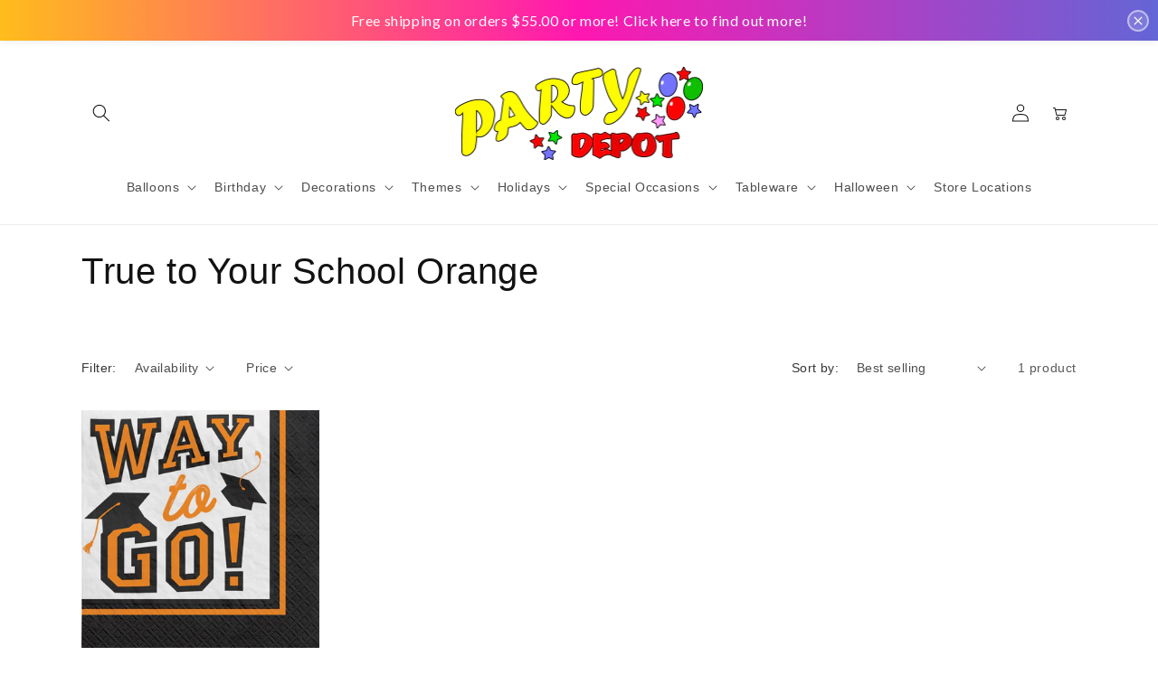

--- FILE ---
content_type: application/javascript;charset=utf-8
request_url: https://announcement-bar.conversionbear.com/script?app=announcement-bar&shop=partydepotspringfield.myshopify.com
body_size: 41022
content:
var conversionBearAnnouncementBar=function(e){var t={};function n(r){if(t[r])return t[r].exports;var o=t[r]={i:r,l:!1,exports:{}};return e[r].call(o.exports,o,o.exports,n),o.l=!0,o.exports}return n.m=e,n.c=t,n.d=function(e,t,r){n.o(e,t)||Object.defineProperty(e,t,{enumerable:!0,get:r})},n.r=function(e){"undefined"!=typeof Symbol&&Symbol.toStringTag&&Object.defineProperty(e,Symbol.toStringTag,{value:"Module"}),Object.defineProperty(e,"__esModule",{value:!0})},n.t=function(e,t){if(1&t&&(e=n(e)),8&t)return e;if(4&t&&"object"==typeof e&&e&&e.__esModule)return e;var r=Object.create(null);if(n.r(r),Object.defineProperty(r,"default",{enumerable:!0,value:e}),2&t&&"string"!=typeof e)for(var o in e)n.d(r,o,function(t){return e[t]}.bind(null,o));return r},n.n=function(e){var t=e&&e.__esModule?function(){return e.default}:function(){return e};return n.d(t,"a",t),t},n.o=function(e,t){return Object.prototype.hasOwnProperty.call(e,t)},n.p="",n(n.s=20)}([function(e,t,n){"use strict";n.r(t),n.d(t,"Component",(function(){return v})),n.d(t,"Fragment",(function(){return y})),n.d(t,"createContext",(function(){return $})),n.d(t,"createElement",(function(){return _})),n.d(t,"createRef",(function(){return m})),n.d(t,"useCallback",(function(){return ce})),n.d(t,"useContext",(function(){return se})),n.d(t,"useDebugValue",(function(){return ue})),n.d(t,"useEffect",(function(){return ne})),n.d(t,"useErrorBoundary",(function(){return le})),n.d(t,"useId",(function(){return fe})),n.d(t,"useImperativeHandle",(function(){return ae})),n.d(t,"useLayoutEffect",(function(){return re})),n.d(t,"useMemo",(function(){return ie})),n.d(t,"useReducer",(function(){return te})),n.d(t,"useRef",(function(){return oe})),n.d(t,"useState",(function(){return ee})),n.d(t,"Children",(function(){return Ae})),n.d(t,"PureComponent",(function(){return we})),n.d(t,"StrictMode",(function(){return ct})),n.d(t,"Suspense",(function(){return Fe})),n.d(t,"SuspenseList",(function(){return Te})),n.d(t,"__SECRET_INTERNALS_DO_NOT_USE_OR_YOU_WILL_BE_FIRED",(function(){return Ze})),n.d(t,"cloneElement",(function(){return nt})),n.d(t,"createFactory",(function(){return et})),n.d(t,"createPortal",(function(){return De})),n.d(t,"default",(function(){return dt})),n.d(t,"findDOMNode",(function(){return ot})),n.d(t,"flushSync",(function(){return it})),n.d(t,"forwardRef",(function(){return Se})),n.d(t,"hydrate",(function(){return ze})),n.d(t,"isValidElement",(function(){return tt})),n.d(t,"lazy",(function(){return Ie})),n.d(t,"memo",(function(){return ke})),n.d(t,"render",(function(){return He})),n.d(t,"startTransition",(function(){return st})),n.d(t,"unmountComponentAtNode",(function(){return rt})),n.d(t,"unstable_batchedUpdates",(function(){return at})),n.d(t,"useDeferredValue",(function(){return ut})),n.d(t,"useInsertionEffect",(function(){return ft})),n.d(t,"useSyncExternalStore",(function(){return pt})),n.d(t,"useTransition",(function(){return lt})),n.d(t,"version",(function(){return Qe}));var r,o,a,i,c,s,u={},l=[],f=/acit|ex(?:s|g|n|p|$)|rph|grid|ows|mnc|ntw|ine[ch]|zoo|^ord|itera/i;function p(e,t){for(var n in t)e[n]=t[n];return e}function d(e){var t=e.parentNode;t&&t.removeChild(e)}function _(e,t,n){var o,a,i,c={};for(i in t)"key"==i?o=t[i]:"ref"==i?a=t[i]:c[i]=t[i];if(arguments.length>2&&(c.children=arguments.length>3?r.call(arguments,2):n),"function"==typeof e&&null!=e.defaultProps)for(i in e.defaultProps)void 0===c[i]&&(c[i]=e.defaultProps[i]);return h(e,c,o,a,null)}function h(e,t,n,r,i){var c={type:e,props:t,key:n,ref:r,__k:null,__:null,__b:0,__e:null,__d:void 0,__c:null,__h:null,constructor:void 0,__v:null==i?++a:i};return null==i&&null!=o.vnode&&o.vnode(c),c}function m(){return{current:null}}function y(e){return e.children}function v(e,t){this.props=e,this.context=t}function b(e,t){if(null==t)return e.__?b(e.__,e.__.__k.indexOf(e)+1):null;for(var n;t<e.__k.length;t++)if(null!=(n=e.__k[t])&&null!=n.__e)return n.__e;return"function"==typeof e.type?b(e):null}function g(e){var t,n;if(null!=(e=e.__)&&null!=e.__c){for(e.__e=e.__c.base=null,t=0;t<e.__k.length;t++)if(null!=(n=e.__k[t])&&null!=n.__e){e.__e=e.__c.base=n.__e;break}return g(e)}}function w(e){(!e.__d&&(e.__d=!0)&&i.push(e)&&!k.__r++||c!==o.debounceRendering)&&((c=o.debounceRendering)||setTimeout)(k)}function k(){for(var e;k.__r=i.length;)e=i.sort((function(e,t){return e.__v.__b-t.__v.__b})),i=[],e.some((function(e){var t,n,r,o,a,i;e.__d&&(a=(o=(t=e).__v).__e,(i=t.__P)&&(n=[],(r=p({},o)).__v=o.__v+1,P(i,o,r,t.__n,void 0!==i.ownerSVGElement,null!=o.__h?[a]:null,n,null==a?b(o):a,o.__h),I(n,o),o.__e!=a&&g(o)))}))}function C(e,t,n,r,o,a,i,c,s,f){var p,d,_,m,v,g,w,k=r&&r.__k||l,C=k.length;for(n.__k=[],p=0;p<t.length;p++)if(null!=(m=n.__k[p]=null==(m=t[p])||"boolean"==typeof m?null:"string"==typeof m||"number"==typeof m||"bigint"==typeof m?h(null,m,null,null,m):Array.isArray(m)?h(y,{children:m},null,null,null):m.__b>0?h(m.type,m.props,m.key,m.ref?m.ref:null,m.__v):m)){if(m.__=n,m.__b=n.__b+1,null===(_=k[p])||_&&m.key==_.key&&m.type===_.type)k[p]=void 0;else for(d=0;d<C;d++){if((_=k[d])&&m.key==_.key&&m.type===_.type){k[d]=void 0;break}_=null}P(e,m,_=_||u,o,a,i,c,s,f),v=m.__e,(d=m.ref)&&_.ref!=d&&(w||(w=[]),_.ref&&w.push(_.ref,null,m),w.push(d,m.__c||v,m)),null!=v?(null==g&&(g=v),"function"==typeof m.type&&m.__k===_.__k?m.__d=s=x(m,s,e):s=O(e,m,_,k,v,s),"function"==typeof n.type&&(n.__d=s)):s&&_.__e==s&&s.parentNode!=e&&(s=b(_))}for(n.__e=g,p=C;p--;)null!=k[p]&&M(k[p],k[p]);if(w)for(p=0;p<w.length;p++)N(w[p],w[++p],w[++p])}function x(e,t,n){for(var r,o=e.__k,a=0;o&&a<o.length;a++)(r=o[a])&&(r.__=e,t="function"==typeof r.type?x(r,t,n):O(n,r,r,o,r.__e,t));return t}function S(e,t){return t=t||[],null==e||"boolean"==typeof e||(Array.isArray(e)?e.some((function(e){S(e,t)})):t.push(e)),t}function O(e,t,n,r,o,a){var i,c,s;if(void 0!==t.__d)i=t.__d,t.__d=void 0;else if(null==n||o!=a||null==o.parentNode)e:if(null==a||a.parentNode!==e)e.appendChild(o),i=null;else{for(c=a,s=0;(c=c.nextSibling)&&s<r.length;s+=2)if(c==o)break e;e.insertBefore(o,a),i=a}return void 0!==i?i:o.nextSibling}function A(e,t,n){"-"===t[0]?e.setProperty(t,n):e[t]=null==n?"":"number"!=typeof n||f.test(t)?n:n+"px"}function j(e,t,n,r,o){var a;e:if("style"===t)if("string"==typeof n)e.style.cssText=n;else{if("string"==typeof r&&(e.style.cssText=r=""),r)for(t in r)n&&t in n||A(e.style,t,"");if(n)for(t in n)r&&n[t]===r[t]||A(e.style,t,n[t])}else if("o"===t[0]&&"n"===t[1])a=t!==(t=t.replace(/Capture$/,"")),t=t.toLowerCase()in e?t.toLowerCase().slice(2):t.slice(2),e.l||(e.l={}),e.l[t+a]=n,n?r||e.addEventListener(t,a?F:E,a):e.removeEventListener(t,a?F:E,a);else if("dangerouslySetInnerHTML"!==t){if(o)t=t.replace(/xlink(H|:h)/,"h").replace(/sName$/,"s");else if("href"!==t&&"list"!==t&&"form"!==t&&"tabIndex"!==t&&"download"!==t&&t in e)try{e[t]=null==n?"":n;break e}catch(e){}"function"==typeof n||(null==n||!1===n&&-1==t.indexOf("-")?e.removeAttribute(t):e.setAttribute(t,n))}}function E(e){this.l[e.type+!1](o.event?o.event(e):e)}function F(e){this.l[e.type+!0](o.event?o.event(e):e)}function P(e,t,n,r,a,i,c,s,u){var l,f,d,_,h,m,b,g,w,k,x,S,O,A,j,E=t.type;if(void 0!==t.constructor)return null;null!=n.__h&&(u=n.__h,s=t.__e=n.__e,t.__h=null,i=[s]),(l=o.__b)&&l(t);try{e:if("function"==typeof E){if(g=t.props,w=(l=E.contextType)&&r[l.__c],k=l?w?w.props.value:l.__:r,n.__c?b=(f=t.__c=n.__c).__=f.__E:("prototype"in E&&E.prototype.render?t.__c=f=new E(g,k):(t.__c=f=new v(g,k),f.constructor=E,f.render=R),w&&w.sub(f),f.props=g,f.state||(f.state={}),f.context=k,f.__n=r,d=f.__d=!0,f.__h=[],f._sb=[]),null==f.__s&&(f.__s=f.state),null!=E.getDerivedStateFromProps&&(f.__s==f.state&&(f.__s=p({},f.__s)),p(f.__s,E.getDerivedStateFromProps(g,f.__s))),_=f.props,h=f.state,d)null==E.getDerivedStateFromProps&&null!=f.componentWillMount&&f.componentWillMount(),null!=f.componentDidMount&&f.__h.push(f.componentDidMount);else{if(null==E.getDerivedStateFromProps&&g!==_&&null!=f.componentWillReceiveProps&&f.componentWillReceiveProps(g,k),!f.__e&&null!=f.shouldComponentUpdate&&!1===f.shouldComponentUpdate(g,f.__s,k)||t.__v===n.__v){for(f.props=g,f.state=f.__s,t.__v!==n.__v&&(f.__d=!1),f.__v=t,t.__e=n.__e,t.__k=n.__k,t.__k.forEach((function(e){e&&(e.__=t)})),x=0;x<f._sb.length;x++)f.__h.push(f._sb[x]);f._sb=[],f.__h.length&&c.push(f);break e}null!=f.componentWillUpdate&&f.componentWillUpdate(g,f.__s,k),null!=f.componentDidUpdate&&f.__h.push((function(){f.componentDidUpdate(_,h,m)}))}if(f.context=k,f.props=g,f.__v=t,f.__P=e,S=o.__r,O=0,"prototype"in E&&E.prototype.render){for(f.state=f.__s,f.__d=!1,S&&S(t),l=f.render(f.props,f.state,f.context),A=0;A<f._sb.length;A++)f.__h.push(f._sb[A]);f._sb=[]}else do{f.__d=!1,S&&S(t),l=f.render(f.props,f.state,f.context),f.state=f.__s}while(f.__d&&++O<25);f.state=f.__s,null!=f.getChildContext&&(r=p(p({},r),f.getChildContext())),d||null==f.getSnapshotBeforeUpdate||(m=f.getSnapshotBeforeUpdate(_,h)),j=null!=l&&l.type===y&&null==l.key?l.props.children:l,C(e,Array.isArray(j)?j:[j],t,n,r,a,i,c,s,u),f.base=t.__e,t.__h=null,f.__h.length&&c.push(f),b&&(f.__E=f.__=null),f.__e=!1}else null==i&&t.__v===n.__v?(t.__k=n.__k,t.__e=n.__e):t.__e=T(n.__e,t,n,r,a,i,c,u);(l=o.diffed)&&l(t)}catch(e){t.__v=null,(u||null!=i)&&(t.__e=s,t.__h=!!u,i[i.indexOf(s)]=null),o.__e(e,t,n)}}function I(e,t){o.__c&&o.__c(t,e),e.some((function(t){try{e=t.__h,t.__h=[],e.some((function(e){e.call(t)}))}catch(e){o.__e(e,t.__v)}}))}function T(e,t,n,o,a,i,c,s){var l,f,p,_=n.props,h=t.props,m=t.type,y=0;if("svg"===m&&(a=!0),null!=i)for(;y<i.length;y++)if((l=i[y])&&"setAttribute"in l==!!m&&(m?l.localName===m:3===l.nodeType)){e=l,i[y]=null;break}if(null==e){if(null===m)return document.createTextNode(h);e=a?document.createElementNS("http://www.w3.org/2000/svg",m):document.createElement(m,h.is&&h),i=null,s=!1}if(null===m)_===h||s&&e.data===h||(e.data=h);else{if(i=i&&r.call(e.childNodes),f=(_=n.props||u).dangerouslySetInnerHTML,p=h.dangerouslySetInnerHTML,!s){if(null!=i)for(_={},y=0;y<e.attributes.length;y++)_[e.attributes[y].name]=e.attributes[y].value;(p||f)&&(p&&(f&&p.__html==f.__html||p.__html===e.innerHTML)||(e.innerHTML=p&&p.__html||""))}if(function(e,t,n,r,o){var a;for(a in n)"children"===a||"key"===a||a in t||j(e,a,null,n[a],r);for(a in t)o&&"function"!=typeof t[a]||"children"===a||"key"===a||"value"===a||"checked"===a||n[a]===t[a]||j(e,a,t[a],n[a],r)}(e,h,_,a,s),p)t.__k=[];else if(y=t.props.children,C(e,Array.isArray(y)?y:[y],t,n,o,a&&"foreignObject"!==m,i,c,i?i[0]:n.__k&&b(n,0),s),null!=i)for(y=i.length;y--;)null!=i[y]&&d(i[y]);s||("value"in h&&void 0!==(y=h.value)&&(y!==e.value||"progress"===m&&!y||"option"===m&&y!==_.value)&&j(e,"value",y,_.value,!1),"checked"in h&&void 0!==(y=h.checked)&&y!==e.checked&&j(e,"checked",y,_.checked,!1))}return e}function N(e,t,n){try{"function"==typeof e?e(t):e.current=t}catch(e){o.__e(e,n)}}function M(e,t,n){var r,a;if(o.unmount&&o.unmount(e),(r=e.ref)&&(r.current&&r.current!==e.__e||N(r,null,t)),null!=(r=e.__c)){if(r.componentWillUnmount)try{r.componentWillUnmount()}catch(e){o.__e(e,t)}r.base=r.__P=null,e.__c=void 0}if(r=e.__k)for(a=0;a<r.length;a++)r[a]&&M(r[a],t,n||"function"!=typeof e.type);n||null==e.__e||d(e.__e),e.__=e.__e=e.__d=void 0}function R(e,t,n){return this.constructor(e,n)}function D(e,t,n){var a,i,c;o.__&&o.__(e,t),i=(a="function"==typeof n)?null:n&&n.__k||t.__k,c=[],P(t,e=(!a&&n||t).__k=_(y,null,[e]),i||u,u,void 0!==t.ownerSVGElement,!a&&n?[n]:i?null:t.firstChild?r.call(t.childNodes):null,c,!a&&n?n:i?i.__e:t.firstChild,a),I(c,e)}function L(e,t){D(e,t,L)}function B(e,t,n){var o,a,i,c=p({},e.props);for(i in t)"key"==i?o=t[i]:"ref"==i?a=t[i]:c[i]=t[i];return arguments.length>2&&(c.children=arguments.length>3?r.call(arguments,2):n),h(e.type,c,o||e.key,a||e.ref,null)}function $(e,t){var n={__c:t="__cC"+s++,__:e,Consumer:function(e,t){return e.children(t)},Provider:function(e){var n,r;return this.getChildContext||(n=[],(r={})[t]=this,this.getChildContext=function(){return r},this.shouldComponentUpdate=function(e){this.props.value!==e.value&&n.some(w)},this.sub=function(e){n.push(e);var t=e.componentWillUnmount;e.componentWillUnmount=function(){n.splice(n.indexOf(e),1),t&&t.call(e)}}),e.children}};return n.Provider.__=n.Consumer.contextType=n}r=l.slice,o={__e:function(e,t,n,r){for(var o,a,i;t=t.__;)if((o=t.__c)&&!o.__)try{if((a=o.constructor)&&null!=a.getDerivedStateFromError&&(o.setState(a.getDerivedStateFromError(e)),i=o.__d),null!=o.componentDidCatch&&(o.componentDidCatch(e,r||{}),i=o.__d),i)return o.__E=o}catch(t){e=t}throw e}},a=0,v.prototype.setState=function(e,t){var n;n=null!=this.__s&&this.__s!==this.state?this.__s:this.__s=p({},this.state),"function"==typeof e&&(e=e(p({},n),this.props)),e&&p(n,e),null!=e&&this.__v&&(t&&this._sb.push(t),w(this))},v.prototype.forceUpdate=function(e){this.__v&&(this.__e=!0,e&&this.__h.push(e),w(this))},v.prototype.render=y,i=[],k.__r=0,s=0;var U,H,z,W,V=0,G=[],q=[],J=o.__b,Y=o.__r,K=o.diffed,X=o.__c,Z=o.unmount;function Q(e,t){o.__h&&o.__h(H,e,V||t),V=0;var n=H.__H||(H.__H={__:[],__h:[]});return e>=n.__.length&&n.__.push({__V:q}),n.__[e]}function ee(e){return V=1,te(ve,e)}function te(e,t,n){var r=Q(U++,2);if(r.t=e,!r.__c&&(r.__=[n?n(t):ve(void 0,t),function(e){var t=r.__N?r.__N[0]:r.__[0],n=r.t(t,e);t!==n&&(r.__N=[n,r.__[1]],r.__c.setState({}))}],r.__c=H,!H.u)){H.u=!0;var o=H.shouldComponentUpdate;H.shouldComponentUpdate=function(e,t,n){if(!r.__c.__H)return!0;var a=r.__c.__H.__.filter((function(e){return e.__c}));if(a.every((function(e){return!e.__N})))return!o||o.call(this,e,t,n);var i=!1;return a.forEach((function(e){if(e.__N){var t=e.__[0];e.__=e.__N,e.__N=void 0,t!==e.__[0]&&(i=!0)}})),!(!i&&r.__c.props===e)&&(!o||o.call(this,e,t,n))}}return r.__N||r.__}function ne(e,t){var n=Q(U++,3);!o.__s&&ye(n.__H,t)&&(n.__=e,n.i=t,H.__H.__h.push(n))}function re(e,t){var n=Q(U++,4);!o.__s&&ye(n.__H,t)&&(n.__=e,n.i=t,H.__h.push(n))}function oe(e){return V=5,ie((function(){return{current:e}}),[])}function ae(e,t,n){V=6,re((function(){return"function"==typeof e?(e(t()),function(){return e(null)}):e?(e.current=t(),function(){return e.current=null}):void 0}),null==n?n:n.concat(e))}function ie(e,t){var n=Q(U++,7);return ye(n.__H,t)?(n.__V=e(),n.i=t,n.__h=e,n.__V):n.__}function ce(e,t){return V=8,ie((function(){return e}),t)}function se(e){var t=H.context[e.__c],n=Q(U++,9);return n.c=e,t?(null==n.__&&(n.__=!0,t.sub(H)),t.props.value):e.__}function ue(e,t){o.useDebugValue&&o.useDebugValue(t?t(e):e)}function le(e){var t=Q(U++,10),n=ee();return t.__=e,H.componentDidCatch||(H.componentDidCatch=function(e,r){t.__&&t.__(e,r),n[1](e)}),[n[0],function(){n[1](void 0)}]}function fe(){var e=Q(U++,11);return e.__||(e.__="P"+function(e){for(var t=0,n=e.length;n>0;)t=(t<<5)-t+e.charCodeAt(--n)|0;return t}(H.__v.__m)+U),e.__}function pe(){for(var e;e=G.shift();)if(e.__P&&e.__H)try{e.__H.__h.forEach(he),e.__H.__h.forEach(me),e.__H.__h=[]}catch(t){e.__H.__h=[],o.__e(t,e.__v)}}o.__b=function(e){"function"!=typeof e.type||e.__m||null===e.__?e.__m||(e.__m=e.__&&e.__.__m?e.__.__m:""):e.__m=(e.__&&e.__.__m?e.__.__m:"")+(e.__&&e.__.__k?e.__.__k.indexOf(e):0),H=null,J&&J(e)},o.__r=function(e){Y&&Y(e),U=0;var t=(H=e.__c).__H;t&&(z===H?(t.__h=[],H.__h=[],t.__.forEach((function(e){e.__N&&(e.__=e.__N),e.__V=q,e.__N=e.i=void 0}))):(t.__h.forEach(he),t.__h.forEach(me),t.__h=[])),z=H},o.diffed=function(e){K&&K(e);var t=e.__c;t&&t.__H&&(t.__H.__h.length&&(1!==G.push(t)&&W===o.requestAnimationFrame||((W=o.requestAnimationFrame)||_e)(pe)),t.__H.__.forEach((function(e){e.i&&(e.__H=e.i),e.__V!==q&&(e.__=e.__V),e.i=void 0,e.__V=q}))),z=H=null},o.__c=function(e,t){t.some((function(e){try{e.__h.forEach(he),e.__h=e.__h.filter((function(e){return!e.__||me(e)}))}catch(n){t.some((function(e){e.__h&&(e.__h=[])})),t=[],o.__e(n,e.__v)}})),X&&X(e,t)},o.unmount=function(e){Z&&Z(e);var t,n=e.__c;n&&n.__H&&(n.__H.__.forEach((function(e){try{he(e)}catch(e){t=e}})),n.__H=void 0,t&&o.__e(t,n.__v))};var de="function"==typeof requestAnimationFrame;function _e(e){var t,n=function(){clearTimeout(r),de&&cancelAnimationFrame(t),setTimeout(e)},r=setTimeout(n,100);de&&(t=requestAnimationFrame(n))}function he(e){var t=H,n=e.__c;"function"==typeof n&&(e.__c=void 0,n()),H=t}function me(e){var t=H;e.__c=e.__(),H=t}function ye(e,t){return!e||e.length!==t.length||t.some((function(t,n){return t!==e[n]}))}function ve(e,t){return"function"==typeof t?t(e):t}function be(e,t){for(var n in t)e[n]=t[n];return e}function ge(e,t){for(var n in e)if("__source"!==n&&!(n in t))return!0;for(var r in t)if("__source"!==r&&e[r]!==t[r])return!0;return!1}function we(e){this.props=e}function ke(e,t){function n(e){var n=this.props.ref,r=n==e.ref;return!r&&n&&(n.call?n(null):n.current=null),t?!t(this.props,e)||!r:ge(this.props,e)}function r(t){return this.shouldComponentUpdate=n,_(e,t)}return r.displayName="Memo("+(e.displayName||e.name)+")",r.prototype.isReactComponent=!0,r.__f=!0,r}(we.prototype=new v).isPureReactComponent=!0,we.prototype.shouldComponentUpdate=function(e,t){return ge(this.props,e)||ge(this.state,t)};var Ce=o.__b;o.__b=function(e){e.type&&e.type.__f&&e.ref&&(e.props.ref=e.ref,e.ref=null),Ce&&Ce(e)};var xe="undefined"!=typeof Symbol&&Symbol.for&&Symbol.for("react.forward_ref")||3911;function Se(e){function t(t){var n=be({},t);return delete n.ref,e(n,t.ref||null)}return t.$$typeof=xe,t.render=t,t.prototype.isReactComponent=t.__f=!0,t.displayName="ForwardRef("+(e.displayName||e.name)+")",t}var Oe=function(e,t){return null==e?null:S(S(e).map(t))},Ae={map:Oe,forEach:Oe,count:function(e){return e?S(e).length:0},only:function(e){var t=S(e);if(1!==t.length)throw"Children.only";return t[0]},toArray:S},je=o.__e;o.__e=function(e,t,n,r){if(e.then)for(var o,a=t;a=a.__;)if((o=a.__c)&&o.__c)return null==t.__e&&(t.__e=n.__e,t.__k=n.__k),o.__c(e,t);je(e,t,n,r)};var Ee=o.unmount;function Fe(){this.__u=0,this.t=null,this.__b=null}function Pe(e){var t=e.__.__c;return t&&t.__a&&t.__a(e)}function Ie(e){var t,n,r;function o(o){if(t||(t=e()).then((function(e){n=e.default||e}),(function(e){r=e})),r)throw r;if(!n)throw t;return _(n,o)}return o.displayName="Lazy",o.__f=!0,o}function Te(){this.u=null,this.o=null}o.unmount=function(e){var t=e.__c;t&&t.__R&&t.__R(),t&&!0===e.__h&&(e.type=null),Ee&&Ee(e)},(Fe.prototype=new v).__c=function(e,t){var n=t.__c,r=this;null==r.t&&(r.t=[]),r.t.push(n);var o=Pe(r.__v),a=!1,i=function(){a||(a=!0,n.__R=null,o?o(c):c())};n.__R=i;var c=function(){if(!--r.__u){if(r.state.__a){var e=r.state.__a;r.__v.__k[0]=function e(t,n,r){return t&&(t.__v=null,t.__k=t.__k&&t.__k.map((function(t){return e(t,n,r)})),t.__c&&t.__c.__P===n&&(t.__e&&r.insertBefore(t.__e,t.__d),t.__c.__e=!0,t.__c.__P=r)),t}(e,e.__c.__P,e.__c.__O)}var t;for(r.setState({__a:r.__b=null});t=r.t.pop();)t.forceUpdate()}},s=!0===t.__h;r.__u++||s||r.setState({__a:r.__b=r.__v.__k[0]}),e.then(i,i)},Fe.prototype.componentWillUnmount=function(){this.t=[]},Fe.prototype.render=function(e,t){if(this.__b){if(this.__v.__k){var n=document.createElement("div"),r=this.__v.__k[0].__c;this.__v.__k[0]=function e(t,n,r){return t&&(t.__c&&t.__c.__H&&(t.__c.__H.__.forEach((function(e){"function"==typeof e.__c&&e.__c()})),t.__c.__H=null),null!=(t=be({},t)).__c&&(t.__c.__P===r&&(t.__c.__P=n),t.__c=null),t.__k=t.__k&&t.__k.map((function(t){return e(t,n,r)}))),t}(this.__b,n,r.__O=r.__P)}this.__b=null}var o=t.__a&&_(y,null,e.fallback);return o&&(o.__h=null),[_(y,null,t.__a?null:e.children),o]};var Ne=function(e,t,n){if(++n[1]===n[0]&&e.o.delete(t),e.props.revealOrder&&("t"!==e.props.revealOrder[0]||!e.o.size))for(n=e.u;n;){for(;n.length>3;)n.pop()();if(n[1]<n[0])break;e.u=n=n[2]}};function Me(e){return this.getChildContext=function(){return e.context},e.children}function Re(e){var t=this,n=e.i;t.componentWillUnmount=function(){D(null,t.l),t.l=null,t.i=null},t.i&&t.i!==n&&t.componentWillUnmount(),e.__v?(t.l||(t.i=n,t.l={nodeType:1,parentNode:n,childNodes:[],appendChild:function(e){this.childNodes.push(e),t.i.appendChild(e)},insertBefore:function(e,n){this.childNodes.push(e),t.i.appendChild(e)},removeChild:function(e){this.childNodes.splice(this.childNodes.indexOf(e)>>>1,1),t.i.removeChild(e)}}),D(_(Me,{context:t.context},e.__v),t.l)):t.l&&t.componentWillUnmount()}function De(e,t){var n=_(Re,{__v:e,i:t});return n.containerInfo=t,n}(Te.prototype=new v).__a=function(e){var t=this,n=Pe(t.__v),r=t.o.get(e);return r[0]++,function(o){var a=function(){t.props.revealOrder?(r.push(o),Ne(t,e,r)):o()};n?n(a):a()}},Te.prototype.render=function(e){this.u=null,this.o=new Map;var t=S(e.children);e.revealOrder&&"b"===e.revealOrder[0]&&t.reverse();for(var n=t.length;n--;)this.o.set(t[n],this.u=[1,0,this.u]);return e.children},Te.prototype.componentDidUpdate=Te.prototype.componentDidMount=function(){var e=this;this.o.forEach((function(t,n){Ne(e,n,t)}))};var Le="undefined"!=typeof Symbol&&Symbol.for&&Symbol.for("react.element")||60103,Be=/^(?:accent|alignment|arabic|baseline|cap|clip(?!PathU)|color|dominant|fill|flood|font|glyph(?!R)|horiz|image|letter|lighting|marker(?!H|W|U)|overline|paint|pointer|shape|stop|strikethrough|stroke|text(?!L)|transform|underline|unicode|units|v|vector|vert|word|writing|x(?!C))[A-Z]/,$e="undefined"!=typeof document,Ue=function(e){return("undefined"!=typeof Symbol&&"symbol"==typeof Symbol()?/fil|che|rad/i:/fil|che|ra/i).test(e)};function He(e,t,n){return null==t.__k&&(t.textContent=""),D(e,t),"function"==typeof n&&n(),e?e.__c:null}function ze(e,t,n){return L(e,t),"function"==typeof n&&n(),e?e.__c:null}v.prototype.isReactComponent={},["componentWillMount","componentWillReceiveProps","componentWillUpdate"].forEach((function(e){Object.defineProperty(v.prototype,e,{configurable:!0,get:function(){return this["UNSAFE_"+e]},set:function(t){Object.defineProperty(this,e,{configurable:!0,writable:!0,value:t})}})}));var We=o.event;function Ve(){}function Ge(){return this.cancelBubble}function qe(){return this.defaultPrevented}o.event=function(e){return We&&(e=We(e)),e.persist=Ve,e.isPropagationStopped=Ge,e.isDefaultPrevented=qe,e.nativeEvent=e};var Je,Ye={configurable:!0,get:function(){return this.class}},Ke=o.vnode;o.vnode=function(e){var t=e.type,n=e.props,r=n;if("string"==typeof t){var o=-1===t.indexOf("-");for(var a in r={},n){var i=n[a];$e&&"children"===a&&"noscript"===t||"value"===a&&"defaultValue"in n&&null==i||("defaultValue"===a&&"value"in n&&null==n.value?a="value":"download"===a&&!0===i?i="":/ondoubleclick/i.test(a)?a="ondblclick":/^onchange(textarea|input)/i.test(a+t)&&!Ue(n.type)?a="oninput":/^onfocus$/i.test(a)?a="onfocusin":/^onblur$/i.test(a)?a="onfocusout":/^on(Ani|Tra|Tou|BeforeInp|Compo)/.test(a)?a=a.toLowerCase():o&&Be.test(a)?a=a.replace(/[A-Z0-9]/g,"-$&").toLowerCase():null===i&&(i=void 0),/^oninput$/i.test(a)&&(a=a.toLowerCase(),r[a]&&(a="oninputCapture")),r[a]=i)}"select"==t&&r.multiple&&Array.isArray(r.value)&&(r.value=S(n.children).forEach((function(e){e.props.selected=-1!=r.value.indexOf(e.props.value)}))),"select"==t&&null!=r.defaultValue&&(r.value=S(n.children).forEach((function(e){e.props.selected=r.multiple?-1!=r.defaultValue.indexOf(e.props.value):r.defaultValue==e.props.value}))),e.props=r,n.class!=n.className&&(Ye.enumerable="className"in n,null!=n.className&&(r.class=n.className),Object.defineProperty(r,"className",Ye))}e.$$typeof=Le,Ke&&Ke(e)};var Xe=o.__r;o.__r=function(e){Xe&&Xe(e),Je=e.__c};var Ze={ReactCurrentDispatcher:{current:{readContext:function(e){return Je.__n[e.__c].props.value}}}},Qe="17.0.2";function et(e){return _.bind(null,e)}function tt(e){return!!e&&e.$$typeof===Le}function nt(e){return tt(e)?B.apply(null,arguments):e}function rt(e){return!!e.__k&&(D(null,e),!0)}function ot(e){return e&&(e.base||1===e.nodeType&&e)||null}var at=function(e,t){return e(t)},it=function(e,t){return e(t)},ct=y;function st(e){e()}function ut(e){return e}function lt(){return[!1,st]}var ft=re;function pt(e,t){var n=t(),r=ee({h:{__:n,v:t}}),o=r[0].h,a=r[1];return re((function(){o.__=n,o.v=t,o.__!==t()&&a({h:o})}),[e,n,t]),ne((function(){return o.__!==o.v()&&a({h:o}),e((function(){o.__!==o.v()&&a({h:o})}))}),[e]),n}var dt={useState:ee,useId:fe,useReducer:te,useEffect:ne,useLayoutEffect:re,useInsertionEffect:re,useTransition:lt,useDeferredValue:ut,useSyncExternalStore:pt,startTransition:st,useRef:oe,useImperativeHandle:ae,useMemo:ie,useCallback:ce,useContext:se,useDebugValue:ue,version:"17.0.2",Children:Ae,render:He,hydrate:ze,unmountComponentAtNode:rt,createPortal:De,createElement:_,createContext:$,createFactory:et,cloneElement:nt,createRef:m,Fragment:y,isValidElement:tt,findDOMNode:ot,Component:v,PureComponent:we,memo:ke,forwardRef:Se,flushSync:it,unstable_batchedUpdates:at,StrictMode:y,Suspense:Fe,SuspenseList:Te,lazy:Ie,__SECRET_INTERNALS_DO_NOT_USE_OR_YOU_WILL_BE_FIRED:Ze}},function(e,t,n){"use strict";(function(e){var r=n(4),o=n.n(r),a=n(8),i=n.n(a),c=n(0),s=n(9),u=n(5),l=n(6),f=n(10),p=n(11),d=function(e,t){for(var n=[e[0]],r=0,o=t.length;r<o;r+=1)n.push(t[r],e[r+1]);return n},_="function"==typeof Symbol&&"symbol"==typeof Symbol.iterator?function(e){return typeof e}:function(e){return e&&"function"==typeof Symbol&&e.constructor===Symbol&&e!==Symbol.prototype?"symbol":typeof e},h=function(e,t){if(!(e instanceof t))throw new TypeError("Cannot call a class as a function")},m=function(){function e(e,t){for(var n=0;n<t.length;n++){var r=t[n];r.enumerable=r.enumerable||!1,r.configurable=!0,"value"in r&&(r.writable=!0),Object.defineProperty(e,r.key,r)}}return function(t,n,r){return n&&e(t.prototype,n),r&&e(t,r),t}}(),y=Object.assign||function(e){for(var t=1;t<arguments.length;t++){var n=arguments[t];for(var r in n)Object.prototype.hasOwnProperty.call(n,r)&&(e[r]=n[r])}return e},v=function(e,t){if("function"!=typeof t&&null!==t)throw new TypeError("Super expression must either be null or a function, not "+typeof t);e.prototype=Object.create(t&&t.prototype,{constructor:{value:e,enumerable:!1,writable:!0,configurable:!0}}),t&&(Object.setPrototypeOf?Object.setPrototypeOf(e,t):e.__proto__=t)},b=function(e,t){if(!e)throw new ReferenceError("this hasn't been initialised - super() hasn't been called");return!t||"object"!=typeof t&&"function"!=typeof t?e:t},g=function(e){return"object"===(void 0===e?"undefined":_(e))&&e.constructor===Object},w=Object.freeze([]),k=Object.freeze({});function C(e){return"function"==typeof e}function x(e){return e.displayName||e.name||"Component"}function S(e){return e&&"string"==typeof e.styledComponentId}var O=void 0!==e&&(e.env.REACT_APP_SC_ATTR||e.env.SC_ATTR)||"data-styled",A="undefined"!=typeof window&&"HTMLElement"in window,j="boolean"==typeof SC_DISABLE_SPEEDY&&SC_DISABLE_SPEEDY||void 0!==e&&(e.env.REACT_APP_SC_DISABLE_SPEEDY||e.env.SC_DISABLE_SPEEDY)||!1;var E=function(e){function t(n){h(this,t);for(var r=arguments.length,o=Array(r>1?r-1:0),a=1;a<r;a++)o[a-1]=arguments[a];var i=b(this,e.call(this,"An error occurred. See https://github.com/styled-components/styled-components/blob/master/packages/styled-components/src/utils/errors.md#"+n+" for more information."+(o.length>0?" Additional arguments: "+o.join(", "):"")));return b(i)}return v(t,e),t}(Error),F=/^[^\S\n]*?\/\* sc-component-id:\s*(\S+)\s+\*\//gm,P=function(e){var t=""+(e||""),n=[];return t.replace(F,(function(e,t,r){return n.push({componentId:t,matchIndex:r}),e})),n.map((function(e,r){var o=e.componentId,a=e.matchIndex,i=n[r+1];return{componentId:o,cssFromDOM:i?t.slice(a,i.matchIndex):t.slice(a)}}))},I=/^\s*\/\/.*$/gm,T=new o.a({global:!1,cascade:!0,keyframe:!1,prefix:!1,compress:!1,semicolon:!0}),N=new o.a({global:!1,cascade:!0,keyframe:!1,prefix:!0,compress:!1,semicolon:!1}),M=[],R=function(e){if(-2===e){var t=M;return M=[],t}},D=i()((function(e){M.push(e)})),L=void 0,B=void 0,$=void 0,U=function(e,t,n){return t>0&&-1!==n.slice(0,t).indexOf(B)&&n.slice(t-B.length,t)!==B?"."+L:e};N.use([function(e,t,n){2===e&&n.length&&n[0].lastIndexOf(B)>0&&(n[0]=n[0].replace($,U))},D,R]),T.use([D,R]);var H=function(e){return T("",e)};function z(e,t,n){var r=arguments.length>3&&void 0!==arguments[3]?arguments[3]:"&",o=e.join("").replace(I,""),a=t&&n?n+" "+t+" { "+o+" }":o;return L=r,B=t,$=new RegExp("\\"+B+"\\b","g"),N(n||!t?"":t,a)}var W=function(){return n.nc},V=function(e,t,n){n&&((e[t]||(e[t]=Object.create(null)))[n]=!0)},G=function(e,t){e[t]=Object.create(null)},q=function(e){return function(t,n){return void 0!==e[t]&&e[t][n]}},J=function(e){var t="";for(var n in e)t+=Object.keys(e[n]).join(" ")+" ";return t.trim()},Y=function(e){if(e.sheet)return e.sheet;for(var t=e.ownerDocument.styleSheets.length,n=0;n<t;n+=1){var r=e.ownerDocument.styleSheets[n];if(r.ownerNode===e)return r}throw new E(10)},K=function(e,t,n){if(!t)return!1;var r=e.cssRules.length;try{e.insertRule(t,n<=r?n:r)}catch(e){return!1}return!0},X=function(e){return"\n/* sc-component-id: "+e+" */\n"},Z=function(e,t){for(var n=0,r=0;r<=t;r+=1)n+=e[r];return n},Q=function(e,t){return function(n){var r=W();return"<style "+[r&&'nonce="'+r+'"',O+'="'+J(t)+'"','data-styled-version="4.4.1"',n].filter(Boolean).join(" ")+">"+e()+"</style>"}},ee=function(e,t){return function(){var n,r=((n={})[O]=J(t),n["data-styled-version"]="4.4.1",n),o=W();return o&&(r.nonce=o),c.default.createElement("style",y({},r,{dangerouslySetInnerHTML:{__html:e()}}))}},te=function(e){return function(){return Object.keys(e)}},ne=function(e,t){return e.createTextNode(X(t))},re=function e(t,n){var r=void 0===t?Object.create(null):t,o=void 0===n?Object.create(null):n,a=function(e){var t=o[e];return void 0!==t?t:o[e]=[""]},i=function(){var e="";for(var t in o){var n=o[t][0];n&&(e+=X(t)+n)}return e};return{clone:function(){var t=function(e){var t=Object.create(null);for(var n in e)t[n]=y({},e[n]);return t}(r),n=Object.create(null);for(var a in o)n[a]=[o[a][0]];return e(t,n)},css:i,getIds:te(o),hasNameForId:q(r),insertMarker:a,insertRules:function(e,t,n){a(e)[0]+=t.join(" "),V(r,e,n)},removeRules:function(e){var t=o[e];void 0!==t&&(t[0]="",G(r,e))},sealed:!1,styleTag:null,toElement:ee(i,r),toHTML:Q(i,r)}},oe=function(e,t,n,r,o){if(A&&!n){var a=function(e,t,n){var r=document;e?r=e.ownerDocument:t&&(r=t.ownerDocument);var o=r.createElement("style");o.setAttribute(O,""),o.setAttribute("data-styled-version","4.4.1");var a=W();if(a&&o.setAttribute("nonce",a),o.appendChild(r.createTextNode("")),e&&!t)e.appendChild(o);else{if(!t||!e||!t.parentNode)throw new E(6);t.parentNode.insertBefore(o,n?t:t.nextSibling)}return o}(e,t,r);return j?function(e,t){var n=Object.create(null),r=Object.create(null),o=void 0!==t,a=!1,i=function(t){var o=r[t];return void 0!==o?o:(r[t]=ne(e.ownerDocument,t),e.appendChild(r[t]),n[t]=Object.create(null),r[t])},c=function(){var e="";for(var t in r)e+=r[t].data;return e};return{clone:function(){throw new E(5)},css:c,getIds:te(r),hasNameForId:q(n),insertMarker:i,insertRules:function(e,r,c){for(var s=i(e),u=[],l=r.length,f=0;f<l;f+=1){var p=r[f],d=o;if(d&&-1!==p.indexOf("@import"))u.push(p);else{d=!1;var _=f===l-1?"":" ";s.appendData(""+p+_)}}V(n,e,c),o&&u.length>0&&(a=!0,t().insertRules(e+"-import",u))},removeRules:function(i){var c=r[i];if(void 0!==c){var s=ne(e.ownerDocument,i);e.replaceChild(s,c),r[i]=s,G(n,i),o&&a&&t().removeRules(i+"-import")}},sealed:!1,styleTag:e,toElement:ee(c,n),toHTML:Q(c,n)}}(a,o):function(e,t){var n=Object.create(null),r=Object.create(null),o=[],a=void 0!==t,i=!1,c=function(e){var t=r[e];return void 0!==t?t:(r[e]=o.length,o.push(0),G(n,e),r[e])},s=function(){var t=Y(e).cssRules,n="";for(var a in r){n+=X(a);for(var i=r[a],c=Z(o,i),s=c-o[i];s<c;s+=1){var u=t[s];void 0!==u&&(n+=u.cssText)}}return n};return{clone:function(){throw new E(5)},css:s,getIds:te(r),hasNameForId:q(n),insertMarker:c,insertRules:function(r,s,u){for(var l=c(r),f=Y(e),p=Z(o,l),d=0,_=[],h=s.length,m=0;m<h;m+=1){var y=s[m],v=a;v&&-1!==y.indexOf("@import")?_.push(y):K(f,y,p+d)&&(v=!1,d+=1)}a&&_.length>0&&(i=!0,t().insertRules(r+"-import",_)),o[l]+=d,V(n,r,u)},removeRules:function(c){var s=r[c];if(void 0!==s&&!1!==e.isConnected){var u=o[s];!function(e,t,n){for(var r=t-n,o=t;o>r;o-=1)e.deleteRule(o)}(Y(e),Z(o,s)-1,u),o[s]=0,G(n,c),a&&i&&t().removeRules(c+"-import")}},sealed:!1,styleTag:e,toElement:ee(s,n),toHTML:Q(s,n)}}(a,o)}return re()},ae=/\s+/,ie=void 0;ie=A?j?40:1e3:-1;var ce=0,se=void 0,ue=function(){function e(){var t=this,n=arguments.length>0&&void 0!==arguments[0]?arguments[0]:A?document.head:null,r=arguments.length>1&&void 0!==arguments[1]&&arguments[1];h(this,e),this.getImportRuleTag=function(){var e=t.importRuleTag;if(void 0!==e)return e;var n=t.tags[0];return t.importRuleTag=oe(t.target,n?n.styleTag:null,t.forceServer,!0)},ce+=1,this.id=ce,this.forceServer=r,this.target=r?null:n,this.tagMap={},this.deferred={},this.rehydratedNames={},this.ignoreRehydratedNames={},this.tags=[],this.capacity=1,this.clones=[]}return e.prototype.rehydrate=function(){if(!A||this.forceServer)return this;var e=[],t=[],n=!1,r=document.querySelectorAll("style["+O+'][data-styled-version="4.4.1"]'),o=r.length;if(!o)return this;for(var a=0;a<o;a+=1){var i=r[a];n||(n=!!i.getAttribute("data-styled-streamed"));for(var c,s=(i.getAttribute(O)||"").trim().split(ae),u=s.length,l=0;l<u;l+=1)c=s[l],this.rehydratedNames[c]=!0;t.push.apply(t,P(i.textContent)),e.push(i)}var f=t.length;if(!f)return this;var p=this.makeTag(null);!function(e,t,n){for(var r=0,o=n.length;r<o;r+=1){var a=n[r],i=a.componentId,c=a.cssFromDOM,s=H(c);e.insertRules(i,s)}for(var u=0,l=t.length;u<l;u+=1){var f=t[u];f.parentNode&&f.parentNode.removeChild(f)}}(p,e,t),this.capacity=Math.max(1,ie-f),this.tags.push(p);for(var d=0;d<f;d+=1)this.tagMap[t[d].componentId]=p;return this},e.reset=function(){var t=arguments.length>0&&void 0!==arguments[0]&&arguments[0];se=new e(void 0,t).rehydrate()},e.prototype.clone=function(){var t=new e(this.target,this.forceServer);return this.clones.push(t),t.tags=this.tags.map((function(e){for(var n=e.getIds(),r=e.clone(),o=0;o<n.length;o+=1)t.tagMap[n[o]]=r;return r})),t.rehydratedNames=y({},this.rehydratedNames),t.deferred=y({},this.deferred),t},e.prototype.sealAllTags=function(){this.capacity=1,this.tags.forEach((function(e){e.sealed=!0}))},e.prototype.makeTag=function(e){var t=e?e.styleTag:null;return oe(this.target,t,this.forceServer,!1,this.getImportRuleTag)},e.prototype.getTagForId=function(e){var t=this.tagMap[e];if(void 0!==t&&!t.sealed)return t;var n=this.tags[this.tags.length-1];return this.capacity-=1,0===this.capacity&&(this.capacity=ie,n=this.makeTag(n),this.tags.push(n)),this.tagMap[e]=n},e.prototype.hasId=function(e){return void 0!==this.tagMap[e]},e.prototype.hasNameForId=function(e,t){if(void 0===this.ignoreRehydratedNames[e]&&this.rehydratedNames[t])return!0;var n=this.tagMap[e];return void 0!==n&&n.hasNameForId(e,t)},e.prototype.deferredInject=function(e,t){if(void 0===this.tagMap[e]){for(var n=this.clones,r=0;r<n.length;r+=1)n[r].deferredInject(e,t);this.getTagForId(e).insertMarker(e),this.deferred[e]=t}},e.prototype.inject=function(e,t,n){for(var r=this.clones,o=0;o<r.length;o+=1)r[o].inject(e,t,n);var a=this.getTagForId(e);if(void 0!==this.deferred[e]){var i=this.deferred[e].concat(t);a.insertRules(e,i,n),this.deferred[e]=void 0}else a.insertRules(e,t,n)},e.prototype.remove=function(e){var t=this.tagMap[e];if(void 0!==t){for(var n=this.clones,r=0;r<n.length;r+=1)n[r].remove(e);t.removeRules(e),this.ignoreRehydratedNames[e]=!0,this.deferred[e]=void 0}},e.prototype.toHTML=function(){return this.tags.map((function(e){return e.toHTML()})).join("")},e.prototype.toReactElements=function(){var e=this.id;return this.tags.map((function(t,n){var r="sc-"+e+"-"+n;return Object(c.cloneElement)(t.toElement(),{key:r})}))},m(e,null,[{key:"master",get:function(){return se||(se=(new e).rehydrate())}},{key:"instance",get:function(){return e.master}}]),e}(),le=function(){function e(t,n){var r=this;h(this,e),this.inject=function(e){e.hasNameForId(r.id,r.name)||e.inject(r.id,r.rules,r.name)},this.toString=function(){throw new E(12,String(r.name))},this.name=t,this.rules=n,this.id="sc-keyframes-"+t}return e.prototype.getName=function(){return this.name},e}(),fe=/([A-Z])/g,pe=/^ms-/;function de(e){return e.replace(fe,"-$1").toLowerCase().replace(pe,"-ms-")}var _e=function(e){return null==e||!1===e||""===e},he=function e(t,n){var r=[];return Object.keys(t).forEach((function(n){if(!_e(t[n])){if(g(t[n]))return r.push.apply(r,e(t[n],n)),r;if(C(t[n]))return r.push(de(n)+":",t[n],";"),r;r.push(de(n)+": "+(o=n,(null==(a=t[n])||"boolean"==typeof a||""===a?"":"number"!=typeof a||0===a||o in s.a?String(a).trim():a+"px")+";"))}var o,a;return r})),n?[n+" {"].concat(r,["}"]):r};function me(e,t,n){if(Array.isArray(e)){for(var r,o=[],a=0,i=e.length;a<i;a+=1)null!==(r=me(e[a],t,n))&&(Array.isArray(r)?o.push.apply(o,r):o.push(r));return o}return _e(e)?null:S(e)?"."+e.styledComponentId:C(e)?"function"!=typeof(c=e)||c.prototype&&c.prototype.isReactComponent||!t?e:me(e(t),t,n):e instanceof le?n?(e.inject(n),e.getName()):e:g(e)?he(e):e.toString();var c}function ye(e){for(var t=arguments.length,n=Array(t>1?t-1:0),r=1;r<t;r++)n[r-1]=arguments[r];return C(e)||g(e)?me(d(w,[e].concat(n))):me(d(e,n))}function ve(e){for(var t,n=0|e.length,r=0|n,o=0;n>=4;)t=1540483477*(65535&(t=255&e.charCodeAt(o)|(255&e.charCodeAt(++o))<<8|(255&e.charCodeAt(++o))<<16|(255&e.charCodeAt(++o))<<24))+((1540483477*(t>>>16)&65535)<<16),r=1540483477*(65535&r)+((1540483477*(r>>>16)&65535)<<16)^(t=1540483477*(65535&(t^=t>>>24))+((1540483477*(t>>>16)&65535)<<16)),n-=4,++o;switch(n){case 3:r^=(255&e.charCodeAt(o+2))<<16;case 2:r^=(255&e.charCodeAt(o+1))<<8;case 1:r=1540483477*(65535&(r^=255&e.charCodeAt(o)))+((1540483477*(r>>>16)&65535)<<16)}return((r=1540483477*(65535&(r^=r>>>13))+((1540483477*(r>>>16)&65535)<<16))^r>>>15)>>>0}var be=function(e){return String.fromCharCode(e+(e>25?39:97))};function ge(e){var t="",n=void 0;for(n=e;n>52;n=Math.floor(n/52))t=be(n%52)+t;return be(n%52)+t}function we(e,t){for(var n=0;n<e.length;n+=1){var r=e[n];if(Array.isArray(r)&&!we(r,t))return!1;if(C(r)&&!S(r))return!1}return!t.some((function(e){return C(e)||function(e){for(var t in e)if(C(e[t]))return!0;return!1}(e)}))}var ke,Ce=function(e){return ge(ve(e))},xe=function(){function e(t,n,r){h(this,e),this.rules=t,this.isStatic=we(t,n),this.componentId=r,ue.master.hasId(r)||ue.master.deferredInject(r,[])}return e.prototype.generateAndInjectStyles=function(e,t){var n=this.isStatic,r=this.componentId,o=this.lastClassName;if(A&&n&&"string"==typeof o&&t.hasNameForId(r,o))return o;var a=me(this.rules,e,t),i=Ce(this.componentId+a.join(""));return t.hasNameForId(r,i)||t.inject(this.componentId,z(a,"."+i,void 0,r),i),this.lastClassName=i,i},e.generateName=function(e){return Ce(e)},e}(),Se=function(e,t){var n=arguments.length>2&&void 0!==arguments[2]?arguments[2]:k,r=!!n&&e.theme===n.theme,o=e.theme&&!r?e.theme:t||n.theme;return o},Oe=/[[\].#*$><+~=|^:(),"'`-]+/g,Ae=/(^-|-$)/g;function je(e){return e.replace(Oe,"-").replace(Ae,"")}function Ee(e){return"string"==typeof e&&!0}var Fe={childContextTypes:!0,contextTypes:!0,defaultProps:!0,displayName:!0,getDerivedStateFromProps:!0,propTypes:!0,type:!0},Pe={name:!0,length:!0,prototype:!0,caller:!0,callee:!0,arguments:!0,arity:!0},Ie=((ke={})[u.ForwardRef]={$$typeof:!0,render:!0},ke),Te=Object.defineProperty,Ne=Object.getOwnPropertyNames,Me=Object.getOwnPropertySymbols,Re=void 0===Me?function(){return[]}:Me,De=Object.getOwnPropertyDescriptor,Le=Object.getPrototypeOf,Be=Object.prototype,$e=Array.prototype;function Ue(e,t,n){if("string"!=typeof t){var r=Le(t);r&&r!==Be&&Ue(e,r,n);for(var o=$e.concat(Ne(t),Re(t)),a=Ie[e.$$typeof]||Fe,i=Ie[t.$$typeof]||Fe,c=o.length,s=void 0,u=void 0;c--;)if(u=o[c],!(Pe[u]||n&&n[u]||i&&i[u]||a&&a[u])&&(s=De(t,u)))try{Te(e,u,s)}catch(e){}return e}return e}var He=Object(c.createContext)(),ze=He.Consumer,We=(function(e){function t(n){h(this,t);var r=b(this,e.call(this,n));return r.getContext=Object(l.a)(r.getContext.bind(r)),r.renderInner=r.renderInner.bind(r),r}v(t,e),t.prototype.render=function(){return this.props.children?c.default.createElement(He.Consumer,null,this.renderInner):null},t.prototype.renderInner=function(e){var t=this.getContext(this.props.theme,e);return c.default.createElement(He.Provider,{value:t},this.props.children)},t.prototype.getTheme=function(e,t){if(C(e))return e(t);if(null===e||Array.isArray(e)||"object"!==(void 0===e?"undefined":_(e)))throw new E(8);return y({},t,e)},t.prototype.getContext=function(e,t){return this.getTheme(e,t)}}(c.Component),function(){function e(){h(this,e),this.masterSheet=ue.master,this.instance=this.masterSheet.clone(),this.sealed=!1}e.prototype.seal=function(){if(!this.sealed){var e=this.masterSheet.clones.indexOf(this.instance);this.masterSheet.clones.splice(e,1),this.sealed=!0}},e.prototype.collectStyles=function(e){if(this.sealed)throw new E(2);return c.default.createElement(Ge,{sheet:this.instance},e)},e.prototype.getStyleTags=function(){return this.seal(),this.instance.toHTML()},e.prototype.getStyleElement=function(){return this.seal(),this.instance.toReactElements()},e.prototype.interleaveWithNodeStream=function(e){throw new E(3)}}(),Object(c.createContext)()),Ve=We.Consumer,Ge=function(e){function t(n){h(this,t);var r=b(this,e.call(this,n));return r.getContext=Object(l.a)(r.getContext),r}return v(t,e),t.prototype.getContext=function(e,t){if(e)return e;if(t)return new ue(t);throw new E(4)},t.prototype.render=function(){var e=this.props,t=e.children,n=e.sheet,r=e.target;return c.default.createElement(We.Provider,{value:this.getContext(n,r)},t)},t}(c.Component),qe={};var Je=function(e){function t(){h(this,t);var n=b(this,e.call(this));return n.attrs={},n.renderOuter=n.renderOuter.bind(n),n.renderInner=n.renderInner.bind(n),n}return v(t,e),t.prototype.render=function(){return c.default.createElement(Ve,null,this.renderOuter)},t.prototype.renderOuter=function(){var e=arguments.length>0&&void 0!==arguments[0]?arguments[0]:ue.master;return this.styleSheet=e,this.props.forwardedComponent.componentStyle.isStatic?this.renderInner():c.default.createElement(ze,null,this.renderInner)},t.prototype.renderInner=function(e){var t=this.props.forwardedComponent,n=t.componentStyle,r=t.defaultProps,o=(t.displayName,t.foldedComponentIds),a=t.styledComponentId,i=t.target,s=void 0;s=n.isStatic?this.generateAndInjectStyles(k,this.props):this.generateAndInjectStyles(Se(this.props,e,r)||k,this.props);var u=this.props.as||this.attrs.as||i,l=Ee(u),p={},d=y({},this.props,this.attrs),_=void 0;for(_ in d)"forwardedComponent"!==_&&"as"!==_&&("forwardedRef"===_?p.ref=d[_]:"forwardedAs"===_?p.as=d[_]:l&&!Object(f.a)(_)||(p[_]=d[_]));return this.props.style&&this.attrs.style&&(p.style=y({},this.attrs.style,this.props.style)),p.className=Array.prototype.concat(o,a,s!==a?s:null,this.props.className,this.attrs.className).filter(Boolean).join(" "),Object(c.createElement)(u,p)},t.prototype.buildExecutionContext=function(e,t,n){var r=this,o=y({},t,{theme:e});return n.length?(this.attrs={},n.forEach((function(e){var t,n=e,a=!1,i=void 0,c=void 0;for(c in C(n)&&(n=n(o),a=!0),n)i=n[c],a||!C(i)||(t=i)&&t.prototype&&t.prototype.isReactComponent||S(i)||(i=i(o)),r.attrs[c]=i,o[c]=i})),o):o},t.prototype.generateAndInjectStyles=function(e,t){var n=t.forwardedComponent,r=n.attrs,o=n.componentStyle;n.warnTooManyClasses;return o.isStatic&&!r.length?o.generateAndInjectStyles(k,this.styleSheet):o.generateAndInjectStyles(this.buildExecutionContext(e,t,r),this.styleSheet)},t}(c.Component);function Ye(e,t,n){var r=S(e),o=!Ee(e),a=t.displayName,i=void 0===a?function(e){return Ee(e)?"styled."+e:"Styled("+x(e)+")"}(e):a,s=t.componentId,u=void 0===s?function(e,t,n){var r="string"!=typeof t?"sc":je(t),o=(qe[r]||0)+1;qe[r]=o;var a=r+"-"+e.generateName(r+o);return n?n+"-"+a:a}(xe,t.displayName,t.parentComponentId):s,l=t.ParentComponent,f=void 0===l?Je:l,d=t.attrs,_=void 0===d?w:d,h=t.displayName&&t.componentId?je(t.displayName)+"-"+t.componentId:t.componentId||u,m=r&&e.attrs?Array.prototype.concat(e.attrs,_).filter(Boolean):_,v=new xe(r?e.componentStyle.rules.concat(n):n,m,h),b=void 0,g=function(e,t){return c.default.createElement(f,y({},e,{forwardedComponent:b,forwardedRef:t}))};return g.displayName=i,(b=c.default.forwardRef(g)).displayName=i,b.attrs=m,b.componentStyle=v,b.foldedComponentIds=r?Array.prototype.concat(e.foldedComponentIds,e.styledComponentId):w,b.styledComponentId=h,b.target=r?e.target:e,b.withComponent=function(e){var r=t.componentId,o=function(e,t){var n={};for(var r in e)t.indexOf(r)>=0||Object.prototype.hasOwnProperty.call(e,r)&&(n[r]=e[r]);return n}(t,["componentId"]),a=r&&r+"-"+(Ee(e)?e:je(x(e)));return Ye(e,y({},o,{attrs:m,componentId:a,ParentComponent:f}),n)},Object.defineProperty(b,"defaultProps",{get:function(){return this._foldedDefaultProps},set:function(t){this._foldedDefaultProps=r?Object(p.a)(e.defaultProps,t):t}}),b.toString=function(){return"."+b.styledComponentId},o&&Ue(b,e,{attrs:!0,componentStyle:!0,displayName:!0,foldedComponentIds:!0,styledComponentId:!0,target:!0,withComponent:!0}),b}var Ke=function(e){return function e(t,n){var r=arguments.length>2&&void 0!==arguments[2]?arguments[2]:k;if(!Object(u.isValidElementType)(n))throw new E(1,String(n));var o=function(){return t(n,r,ye.apply(void 0,arguments))};return o.withConfig=function(o){return e(t,n,y({},r,o))},o.attrs=function(o){return e(t,n,y({},r,{attrs:Array.prototype.concat(r.attrs,o).filter(Boolean)}))},o}(Ye,e)};["a","abbr","address","area","article","aside","audio","b","base","bdi","bdo","big","blockquote","body","br","button","canvas","caption","cite","code","col","colgroup","data","datalist","dd","del","details","dfn","dialog","div","dl","dt","em","embed","fieldset","figcaption","figure","footer","form","h1","h2","h3","h4","h5","h6","head","header","hgroup","hr","html","i","iframe","img","input","ins","kbd","keygen","label","legend","li","link","main","map","mark","marquee","menu","menuitem","meta","meter","nav","noscript","object","ol","optgroup","option","output","p","param","picture","pre","progress","q","rp","rt","ruby","s","samp","script","section","select","small","source","span","strong","style","sub","summary","sup","table","tbody","td","textarea","tfoot","th","thead","time","title","tr","track","u","ul","var","video","wbr","circle","clipPath","defs","ellipse","foreignObject","g","image","line","linearGradient","marker","mask","path","pattern","polygon","polyline","radialGradient","rect","stop","svg","text","tspan"].forEach((function(e){Ke[e]=Ke(e)}));!function(){function e(t,n){h(this,e),this.rules=t,this.componentId=n,this.isStatic=we(t,w),ue.master.hasId(n)||ue.master.deferredInject(n,[])}e.prototype.createStyles=function(e,t){var n=z(me(this.rules,e,t),"");t.inject(this.componentId,n)},e.prototype.removeStyles=function(e){var t=this.componentId;e.hasId(t)&&e.remove(t)},e.prototype.renderStyles=function(e,t){this.removeStyles(t),this.createStyles(e,t)}}();A&&(window.scCGSHMRCache={});t.a=Ke}).call(this,n(14))},function(e,t,n){var r;
/*!
	Copyright (c) 2018 Jed Watson.
	Licensed under the MIT License (MIT), see
	http://jedwatson.github.io/classnames
*/!function(){"use strict";var n={}.hasOwnProperty;function o(){for(var e=[],t=0;t<arguments.length;t++){var r=arguments[t];if(r){var a=typeof r;if("string"===a||"number"===a)e.push(r);else if(Array.isArray(r)){if(r.length){var i=o.apply(null,r);i&&e.push(i)}}else if("object"===a){if(r.toString!==Object.prototype.toString&&!r.toString.toString().includes("[native code]")){e.push(r.toString());continue}for(var c in r)n.call(r,c)&&r[c]&&e.push(c)}}}return e.join(" ")}e.exports?(o.default=o,e.exports=o):void 0===(r=function(){return o}.apply(t,[]))||(e.exports=r)}()},function(e,t,n){(function(e,n){var r="[object Arguments]",o="[object Map]",a="[object Object]",i="[object Set]",c=/\.|\[(?:[^[\]]*|(["'])(?:(?!\1)[^\\]|\\.)*?\1)\]/,s=/^\w*$/,u=/^\./,l=/[^.[\]]+|\[(?:(-?\d+(?:\.\d+)?)|(["'])((?:(?!\2)[^\\]|\\.)*?)\2)\]|(?=(?:\.|\[\])(?:\.|\[\]|$))/g,f=/^\s+|\s+$/g,p=/\\(\\)?/g,d=/^[-+]0x[0-9a-f]+$/i,_=/^0b[01]+$/i,h=/^\[object .+?Constructor\]$/,m=/^0o[0-7]+$/i,y=/^(?:0|[1-9]\d*)$/,v={};v["[object Float32Array]"]=v["[object Float64Array]"]=v["[object Int8Array]"]=v["[object Int16Array]"]=v["[object Int32Array]"]=v["[object Uint8Array]"]=v["[object Uint8ClampedArray]"]=v["[object Uint16Array]"]=v["[object Uint32Array]"]=!0,v[r]=v["[object Array]"]=v["[object ArrayBuffer]"]=v["[object Boolean]"]=v["[object DataView]"]=v["[object Date]"]=v["[object Error]"]=v["[object Function]"]=v[o]=v["[object Number]"]=v[a]=v["[object RegExp]"]=v[i]=v["[object String]"]=v["[object WeakMap]"]=!1;var b=parseInt,g="object"==typeof e&&e&&e.Object===Object&&e,w="object"==typeof self&&self&&self.Object===Object&&self,k=g||w||Function("return this")(),C=t&&!t.nodeType&&t,x=C&&"object"==typeof n&&n&&!n.nodeType&&n,S=x&&x.exports===C&&g.process,O=function(){try{return S&&S.binding("util")}catch(e){}}(),A=O&&O.isTypedArray;function j(e,t){for(var n=-1,r=e?e.length:0;++n<r;)if(t(e[n],n,e))return!0;return!1}function E(e){var t=!1;if(null!=e&&"function"!=typeof e.toString)try{t=!!(e+"")}catch(e){}return t}function F(e){var t=-1,n=Array(e.size);return e.forEach((function(e,r){n[++t]=[r,e]})),n}function P(e){var t=-1,n=Array(e.size);return e.forEach((function(e){n[++t]=e})),n}var I,T,N,M=Array.prototype,R=Function.prototype,D=Object.prototype,L=k["__core-js_shared__"],B=(I=/[^.]+$/.exec(L&&L.keys&&L.keys.IE_PROTO||""))?"Symbol(src)_1."+I:"",$=R.toString,U=D.hasOwnProperty,H=D.toString,z=RegExp("^"+$.call(U).replace(/[\\^$.*+?()[\]{}|]/g,"\\$&").replace(/hasOwnProperty|(function).*?(?=\\\()| for .+?(?=\\\])/g,"$1.*?")+"$"),W=k.Symbol,V=k.Uint8Array,G=D.propertyIsEnumerable,q=M.splice,J=(T=Object.keys,N=Object,function(e){return T(N(e))}),Y=Math.max,K=Oe(k,"DataView"),X=Oe(k,"Map"),Z=Oe(k,"Promise"),Q=Oe(k,"Set"),ee=Oe(k,"WeakMap"),te=Oe(Object,"create"),ne=Ne(K),re=Ne(X),oe=Ne(Z),ae=Ne(Q),ie=Ne(ee),ce=W?W.prototype:void 0,se=ce?ce.valueOf:void 0,ue=ce?ce.toString:void 0;function le(e){var t=-1,n=e?e.length:0;for(this.clear();++t<n;){var r=e[t];this.set(r[0],r[1])}}function fe(e){var t=-1,n=e?e.length:0;for(this.clear();++t<n;){var r=e[t];this.set(r[0],r[1])}}function pe(e){var t=-1,n=e?e.length:0;for(this.clear();++t<n;){var r=e[t];this.set(r[0],r[1])}}function de(e){var t=-1,n=e?e.length:0;for(this.__data__=new pe;++t<n;)this.add(e[t])}function _e(e){this.__data__=new fe(e)}function he(e,t){var n=Le(e)||De(e)?function(e,t){for(var n=-1,r=Array(e);++n<e;)r[n]=t(n);return r}(e.length,String):[],r=n.length,o=!!r;for(var a in e)!t&&!U.call(e,a)||o&&("length"==a||je(a,r))||n.push(a);return n}function me(e,t){for(var n=e.length;n--;)if(Re(e[n][0],t))return n;return-1}function ye(e,t){for(var n=0,r=(t=Ee(t,e)?[t]:Ce(t)).length;null!=e&&n<r;)e=e[Te(t[n++])];return n&&n==r?e:void 0}function ve(e,t){return null!=e&&t in Object(e)}function be(e,t,n,c,s){return e===t||(null==e||null==t||!He(e)&&!ze(t)?e!=e&&t!=t:function(e,t,n,c,s,u){var l=Le(e),f=Le(t),p="[object Array]",d="[object Array]";l||(p=(p=Ae(e))==r?a:p);f||(d=(d=Ae(t))==r?a:d);var _=p==a&&!E(e),h=d==a&&!E(t),m=p==d;if(m&&!_)return u||(u=new _e),l||Ve(e)?xe(e,t,n,c,s,u):function(e,t,n,r,a,c,s){switch(n){case"[object DataView]":if(e.byteLength!=t.byteLength||e.byteOffset!=t.byteOffset)return!1;e=e.buffer,t=t.buffer;case"[object ArrayBuffer]":return!(e.byteLength!=t.byteLength||!r(new V(e),new V(t)));case"[object Boolean]":case"[object Date]":case"[object Number]":return Re(+e,+t);case"[object Error]":return e.name==t.name&&e.message==t.message;case"[object RegExp]":case"[object String]":return e==t+"";case o:var u=F;case i:var l=2&c;if(u||(u=P),e.size!=t.size&&!l)return!1;var f=s.get(e);if(f)return f==t;c|=1,s.set(e,t);var p=xe(u(e),u(t),r,a,c,s);return s.delete(e),p;case"[object Symbol]":if(se)return se.call(e)==se.call(t)}return!1}(e,t,p,n,c,s,u);if(!(2&s)){var y=_&&U.call(e,"__wrapped__"),v=h&&U.call(t,"__wrapped__");if(y||v){var b=y?e.value():e,g=v?t.value():t;return u||(u=new _e),n(b,g,c,s,u)}}if(!m)return!1;return u||(u=new _e),function(e,t,n,r,o,a){var i=2&o,c=Ge(e),s=c.length,u=Ge(t).length;if(s!=u&&!i)return!1;var l=s;for(;l--;){var f=c[l];if(!(i?f in t:U.call(t,f)))return!1}var p=a.get(e);if(p&&a.get(t))return p==t;var d=!0;a.set(e,t),a.set(t,e);var _=i;for(;++l<s;){f=c[l];var h=e[f],m=t[f];if(r)var y=i?r(m,h,f,t,e,a):r(h,m,f,e,t,a);if(!(void 0===y?h===m||n(h,m,r,o,a):y)){d=!1;break}_||(_="constructor"==f)}if(d&&!_){var v=e.constructor,b=t.constructor;v==b||!("constructor"in e)||!("constructor"in t)||"function"==typeof v&&v instanceof v&&"function"==typeof b&&b instanceof b||(d=!1)}return a.delete(e),a.delete(t),d}(e,t,n,c,s,u)}(e,t,be,n,c,s))}function ge(e){return!(!He(e)||function(e){return!!B&&B in e}(e))&&($e(e)||E(e)?z:h).test(Ne(e))}function we(e){return"function"==typeof e?e:null==e?qe:"object"==typeof e?Le(e)?function(e,t){if(Ee(e)&&Fe(t))return Pe(Te(e),t);return function(n){var r=function(e,t,n){var r=null==e?void 0:ye(e,t);return void 0===r?n:r}(n,e);return void 0===r&&r===t?function(e,t){return null!=e&&function(e,t,n){t=Ee(t,e)?[t]:Ce(t);var r,o=-1,a=t.length;for(;++o<a;){var i=Te(t[o]);if(!(r=null!=e&&n(e,i)))break;e=e[i]}if(r)return r;return!!(a=e?e.length:0)&&Ue(a)&&je(i,a)&&(Le(e)||De(e))}(e,t,ve)}(n,e):be(t,r,void 0,3)}}(e[0],e[1]):function(e){var t=function(e){var t=Ge(e),n=t.length;for(;n--;){var r=t[n],o=e[r];t[n]=[r,o,Fe(o)]}return t}(e);if(1==t.length&&t[0][2])return Pe(t[0][0],t[0][1]);return function(n){return n===e||function(e,t,n,r){var o=n.length,a=o,i=!r;if(null==e)return!a;for(e=Object(e);o--;){var c=n[o];if(i&&c[2]?c[1]!==e[c[0]]:!(c[0]in e))return!1}for(;++o<a;){var s=(c=n[o])[0],u=e[s],l=c[1];if(i&&c[2]){if(void 0===u&&!(s in e))return!1}else{var f=new _e;if(r)var p=r(u,l,s,e,t,f);if(!(void 0===p?be(l,u,r,3,f):p))return!1}}return!0}(n,e,t)}}(e):Ee(t=e)?(n=Te(t),function(e){return null==e?void 0:e[n]}):function(e){return function(t){return ye(t,e)}}(t);var t,n}function ke(e){if(n=(t=e)&&t.constructor,r="function"==typeof n&&n.prototype||D,t!==r)return J(e);var t,n,r,o=[];for(var a in Object(e))U.call(e,a)&&"constructor"!=a&&o.push(a);return o}function Ce(e){return Le(e)?e:Ie(e)}function xe(e,t,n,r,o,a){var i=2&o,c=e.length,s=t.length;if(c!=s&&!(i&&s>c))return!1;var u=a.get(e);if(u&&a.get(t))return u==t;var l=-1,f=!0,p=1&o?new de:void 0;for(a.set(e,t),a.set(t,e);++l<c;){var d=e[l],_=t[l];if(r)var h=i?r(_,d,l,t,e,a):r(d,_,l,e,t,a);if(void 0!==h){if(h)continue;f=!1;break}if(p){if(!j(t,(function(e,t){if(!p.has(t)&&(d===e||n(d,e,r,o,a)))return p.add(t)}))){f=!1;break}}else if(d!==_&&!n(d,_,r,o,a)){f=!1;break}}return a.delete(e),a.delete(t),f}function Se(e,t){var n,r,o=e.__data__;return("string"==(r=typeof(n=t))||"number"==r||"symbol"==r||"boolean"==r?"__proto__"!==n:null===n)?o["string"==typeof t?"string":"hash"]:o.map}function Oe(e,t){var n=function(e,t){return null==e?void 0:e[t]}(e,t);return ge(n)?n:void 0}le.prototype.clear=function(){this.__data__=te?te(null):{}},le.prototype.delete=function(e){return this.has(e)&&delete this.__data__[e]},le.prototype.get=function(e){var t=this.__data__;if(te){var n=t[e];return"__lodash_hash_undefined__"===n?void 0:n}return U.call(t,e)?t[e]:void 0},le.prototype.has=function(e){var t=this.__data__;return te?void 0!==t[e]:U.call(t,e)},le.prototype.set=function(e,t){return this.__data__[e]=te&&void 0===t?"__lodash_hash_undefined__":t,this},fe.prototype.clear=function(){this.__data__=[]},fe.prototype.delete=function(e){var t=this.__data__,n=me(t,e);return!(n<0)&&(n==t.length-1?t.pop():q.call(t,n,1),!0)},fe.prototype.get=function(e){var t=this.__data__,n=me(t,e);return n<0?void 0:t[n][1]},fe.prototype.has=function(e){return me(this.__data__,e)>-1},fe.prototype.set=function(e,t){var n=this.__data__,r=me(n,e);return r<0?n.push([e,t]):n[r][1]=t,this},pe.prototype.clear=function(){this.__data__={hash:new le,map:new(X||fe),string:new le}},pe.prototype.delete=function(e){return Se(this,e).delete(e)},pe.prototype.get=function(e){return Se(this,e).get(e)},pe.prototype.has=function(e){return Se(this,e).has(e)},pe.prototype.set=function(e,t){return Se(this,e).set(e,t),this},de.prototype.add=de.prototype.push=function(e){return this.__data__.set(e,"__lodash_hash_undefined__"),this},de.prototype.has=function(e){return this.__data__.has(e)},_e.prototype.clear=function(){this.__data__=new fe},_e.prototype.delete=function(e){return this.__data__.delete(e)},_e.prototype.get=function(e){return this.__data__.get(e)},_e.prototype.has=function(e){return this.__data__.has(e)},_e.prototype.set=function(e,t){var n=this.__data__;if(n instanceof fe){var r=n.__data__;if(!X||r.length<199)return r.push([e,t]),this;n=this.__data__=new pe(r)}return n.set(e,t),this};var Ae=function(e){return H.call(e)};function je(e,t){return!!(t=null==t?9007199254740991:t)&&("number"==typeof e||y.test(e))&&e>-1&&e%1==0&&e<t}function Ee(e,t){if(Le(e))return!1;var n=typeof e;return!("number"!=n&&"symbol"!=n&&"boolean"!=n&&null!=e&&!We(e))||(s.test(e)||!c.test(e)||null!=t&&e in Object(t))}function Fe(e){return e==e&&!He(e)}function Pe(e,t){return function(n){return null!=n&&(n[e]===t&&(void 0!==t||e in Object(n)))}}(K&&"[object DataView]"!=Ae(new K(new ArrayBuffer(1)))||X&&Ae(new X)!=o||Z&&"[object Promise]"!=Ae(Z.resolve())||Q&&Ae(new Q)!=i||ee&&"[object WeakMap]"!=Ae(new ee))&&(Ae=function(e){var t=H.call(e),n=t==a?e.constructor:void 0,r=n?Ne(n):void 0;if(r)switch(r){case ne:return"[object DataView]";case re:return o;case oe:return"[object Promise]";case ae:return i;case ie:return"[object WeakMap]"}return t});var Ie=Me((function(e){var t;e=null==(t=e)?"":function(e){if("string"==typeof e)return e;if(We(e))return ue?ue.call(e):"";var t=e+"";return"0"==t&&1/e==-1/0?"-0":t}(t);var n=[];return u.test(e)&&n.push(""),e.replace(l,(function(e,t,r,o){n.push(r?o.replace(p,"$1"):t||e)})),n}));function Te(e){if("string"==typeof e||We(e))return e;var t=e+"";return"0"==t&&1/e==-1/0?"-0":t}function Ne(e){if(null!=e){try{return $.call(e)}catch(e){}try{return e+""}catch(e){}}return""}function Me(e,t){if("function"!=typeof e||t&&"function"!=typeof t)throw new TypeError("Expected a function");var n=function(){var r=arguments,o=t?t.apply(this,r):r[0],a=n.cache;if(a.has(o))return a.get(o);var i=e.apply(this,r);return n.cache=a.set(o,i),i};return n.cache=new(Me.Cache||pe),n}function Re(e,t){return e===t||e!=e&&t!=t}function De(e){return function(e){return ze(e)&&Be(e)}(e)&&U.call(e,"callee")&&(!G.call(e,"callee")||H.call(e)==r)}Me.Cache=pe;var Le=Array.isArray;function Be(e){return null!=e&&Ue(e.length)&&!$e(e)}function $e(e){var t=He(e)?H.call(e):"";return"[object Function]"==t||"[object GeneratorFunction]"==t}function Ue(e){return"number"==typeof e&&e>-1&&e%1==0&&e<=9007199254740991}function He(e){var t=typeof e;return!!e&&("object"==t||"function"==t)}function ze(e){return!!e&&"object"==typeof e}function We(e){return"symbol"==typeof e||ze(e)&&"[object Symbol]"==H.call(e)}var Ve=A?function(e){return function(t){return e(t)}}(A):function(e){return ze(e)&&Ue(e.length)&&!!v[H.call(e)]};function Ge(e){return Be(e)?he(e):ke(e)}function qe(e){return e}n.exports=function(e,t,n){var r=e?e.length:0;if(!r)return-1;var o,a,i=null==n?0:(o=function(e){return e?(e=function(e){if("number"==typeof e)return e;if(We(e))return NaN;if(He(e)){var t="function"==typeof e.valueOf?e.valueOf():e;e=He(t)?t+"":t}if("string"!=typeof e)return 0===e?e:+e;e=e.replace(f,"");var n=_.test(e);return n||m.test(e)?b(e.slice(2),n?2:8):d.test(e)?NaN:+e}(e))===1/0||e===-1/0?17976931348623157e292*(e<0?-1:1):e==e?e:0:0===e?e:0}(n),a=o%1,o==o?a?o-a:o:0);return i<0&&(i=Y(r+i,0)),function(e,t,n,r){for(var o=e.length,a=n+(r?1:-1);r?a--:++a<o;)if(t(e[a],a,e))return a;return-1}(e,we(t),i)}}).call(this,n(12),n(13)(e))},function(e,t,n){e.exports=function e(t){"use strict";var n=/^\0+/g,r=/[\0\r\f]/g,o=/: */g,a=/zoo|gra/,i=/([,: ])(transform)/g,c=/,+\s*(?![^(]*[)])/g,s=/ +\s*(?![^(]*[)])/g,u=/ *[\0] */g,l=/,\r+?/g,f=/([\t\r\n ])*\f?&/g,p=/:global\(((?:[^\(\)\[\]]*|\[.*\]|\([^\(\)]*\))*)\)/g,d=/\W+/g,_=/@(k\w+)\s*(\S*)\s*/,h=/::(place)/g,m=/:(read-only)/g,y=/\s+(?=[{\];=:>])/g,v=/([[}=:>])\s+/g,b=/(\{[^{]+?);(?=\})/g,g=/\s{2,}/g,w=/([^\(])(:+) */g,k=/[svh]\w+-[tblr]{2}/,C=/\(\s*(.*)\s*\)/g,x=/([\s\S]*?);/g,S=/-self|flex-/g,O=/[^]*?(:[rp][el]a[\w-]+)[^]*/,A=/stretch|:\s*\w+\-(?:conte|avail)/,j=/([^-])(image-set\()/,E="-webkit-",F="-moz-",P="-ms-",I=59,T=125,N=123,M=40,R=41,D=10,L=13,B=32,$=45,U=42,H=44,z=58,W=47,V=1,G=1,q=0,J=1,Y=1,K=1,X=0,Z=0,Q=0,ee=[],te=[],ne=0,re=null,oe=0,ae=1,ie="",ce="",se="";function ue(e,t,o,a,i){for(var c,s,l=0,f=0,p=0,d=0,y=0,v=0,b=0,g=0,k=0,x=0,S=0,O=0,A=0,j=0,F=0,P=0,X=0,te=0,re=0,fe=o.length,ye=fe-1,ve="",be="",ge="",we="",ke="",Ce="";F<fe;){if(b=o.charCodeAt(F),F===ye&&f+d+p+l!==0&&(0!==f&&(b=f===W?D:W),d=p=l=0,fe++,ye++),f+d+p+l===0){if(F===ye&&(P>0&&(be=be.replace(r,"")),be.trim().length>0)){switch(b){case B:case 9:case I:case L:case D:break;default:be+=o.charAt(F)}b=I}if(1===X)switch(b){case N:case T:case I:case 34:case 39:case M:case R:case H:X=0;case 9:case L:case D:case B:break;default:for(X=0,re=F,y=b,F--,b=I;re<fe;)switch(o.charCodeAt(re++)){case D:case L:case I:++F,b=y,re=fe;break;case z:P>0&&(++F,b=y);case N:re=fe}}switch(b){case N:for(y=(be=be.trim()).charCodeAt(0),S=1,re=++F;F<fe;){switch(b=o.charCodeAt(F)){case N:S++;break;case T:S--;break;case W:switch(v=o.charCodeAt(F+1)){case U:case W:F=me(v,F,ye,o)}break;case 91:b++;case M:b++;case 34:case 39:for(;F++<ye&&o.charCodeAt(F)!==b;);}if(0===S)break;F++}switch(ge=o.substring(re,F),0===y&&(y=(be=be.replace(n,"").trim()).charCodeAt(0)),y){case 64:switch(P>0&&(be=be.replace(r,"")),v=be.charCodeAt(1)){case 100:case 109:case 115:case $:c=t;break;default:c=ee}if(re=(ge=ue(t,c,ge,v,i+1)).length,Q>0&&0===re&&(re=be.length),ne>0&&(s=he(3,ge,c=le(ee,be,te),t,G,V,re,v,i,a),be=c.join(""),void 0!==s&&0===(re=(ge=s.trim()).length)&&(v=0,ge="")),re>0)switch(v){case 115:be=be.replace(C,_e);case 100:case 109:case $:ge=be+"{"+ge+"}";break;case 107:ge=(be=be.replace(_,"$1 $2"+(ae>0?ie:"")))+"{"+ge+"}",ge=1===Y||2===Y&&de("@"+ge,3)?"@"+E+ge+"@"+ge:"@"+ge;break;default:ge=be+ge,112===a&&(we+=ge,ge="")}else ge="";break;default:ge=ue(t,le(t,be,te),ge,a,i+1)}ke+=ge,O=0,X=0,j=0,P=0,te=0,A=0,be="",ge="",b=o.charCodeAt(++F);break;case T:case I:if((re=(be=(P>0?be.replace(r,""):be).trim()).length)>1)switch(0===j&&((y=be.charCodeAt(0))===$||y>96&&y<123)&&(re=(be=be.replace(" ",":")).length),ne>0&&void 0!==(s=he(1,be,t,e,G,V,we.length,a,i,a))&&0===(re=(be=s.trim()).length)&&(be="\0\0"),y=be.charCodeAt(0),v=be.charCodeAt(1),y){case 0:break;case 64:if(105===v||99===v){Ce+=be+o.charAt(F);break}default:if(be.charCodeAt(re-1)===z)break;we+=pe(be,y,v,be.charCodeAt(2))}O=0,X=0,j=0,P=0,te=0,be="",b=o.charCodeAt(++F)}}switch(b){case L:case D:if(f+d+p+l+Z===0)switch(x){case R:case 39:case 34:case 64:case 126:case 62:case U:case 43:case W:case $:case z:case H:case I:case N:case T:break;default:j>0&&(X=1)}f===W?f=0:J+O===0&&107!==a&&be.length>0&&(P=1,be+="\0"),ne*oe>0&&he(0,be,t,e,G,V,we.length,a,i,a),V=1,G++;break;case I:case T:if(f+d+p+l===0){V++;break}default:switch(V++,ve=o.charAt(F),b){case 9:case B:if(d+l+f===0)switch(g){case H:case z:case 9:case B:ve="";break;default:b!==B&&(ve=" ")}break;case 0:ve="\\0";break;case 12:ve="\\f";break;case 11:ve="\\v";break;case 38:d+f+l===0&&J>0&&(te=1,P=1,ve="\f"+ve);break;case 108:if(d+f+l+q===0&&j>0)switch(F-j){case 2:112===g&&o.charCodeAt(F-3)===z&&(q=g);case 8:111===k&&(q=k)}break;case z:d+f+l===0&&(j=F);break;case H:f+p+d+l===0&&(P=1,ve+="\r");break;case 34:case 39:0===f&&(d=d===b?0:0===d?b:d);break;case 91:d+f+p===0&&l++;break;case 93:d+f+p===0&&l--;break;case R:d+f+l===0&&p--;break;case M:if(d+f+l===0){if(0===O)switch(2*g+3*k){case 533:break;default:S=0,O=1}p++}break;case 64:f+p+d+l+j+A===0&&(A=1);break;case U:case W:if(d+l+p>0)break;switch(f){case 0:switch(2*b+3*o.charCodeAt(F+1)){case 235:f=W;break;case 220:re=F,f=U}break;case U:b===W&&g===U&&re+2!==F&&(33===o.charCodeAt(re+2)&&(we+=o.substring(re,F+1)),ve="",f=0)}}if(0===f){if(J+d+l+A===0&&107!==a&&b!==I)switch(b){case H:case 126:case 62:case 43:case R:case M:if(0===O){switch(g){case 9:case B:case D:case L:ve+="\0";break;default:ve="\0"+ve+(b===H?"":"\0")}P=1}else switch(b){case M:j+7===F&&108===g&&(j=0),O=++S;break;case R:0==(O=--S)&&(P=1,ve+="\0")}break;case 9:case B:switch(g){case 0:case N:case T:case I:case H:case 12:case 9:case B:case D:case L:break;default:0===O&&(P=1,ve+="\0")}}be+=ve,b!==B&&9!==b&&(x=b)}}k=g,g=b,F++}if(re=we.length,Q>0&&0===re&&0===ke.length&&0===t[0].length==0&&(109!==a||1===t.length&&(J>0?ce:se)===t[0])&&(re=t.join(",").length+2),re>0){if(c=0===J&&107!==a?function(e){for(var t,n,o=0,a=e.length,i=Array(a);o<a;++o){for(var c=e[o].split(u),s="",l=0,f=0,p=0,d=0,_=c.length;l<_;++l)if(!(0===(f=(n=c[l]).length)&&_>1)){if(p=s.charCodeAt(s.length-1),d=n.charCodeAt(0),t="",0!==l)switch(p){case U:case 126:case 62:case 43:case B:case M:break;default:t=" "}switch(d){case 38:n=t+ce;case 126:case 62:case 43:case B:case R:case M:break;case 91:n=t+n+ce;break;case z:switch(2*n.charCodeAt(1)+3*n.charCodeAt(2)){case 530:if(K>0){n=t+n.substring(8,f-1);break}default:(l<1||c[l-1].length<1)&&(n=t+ce+n)}break;case H:t="";default:n=f>1&&n.indexOf(":")>0?t+n.replace(w,"$1"+ce+"$2"):t+n+ce}s+=n}i[o]=s.replace(r,"").trim()}return i}(t):t,ne>0&&void 0!==(s=he(2,we,c,e,G,V,re,a,i,a))&&0===(we=s).length)return Ce+we+ke;if(we=c.join(",")+"{"+we+"}",Y*q!=0){switch(2!==Y||de(we,2)||(q=0),q){case 111:we=we.replace(m,":-moz-$1")+we;break;case 112:we=we.replace(h,"::"+E+"input-$1")+we.replace(h,"::-moz-$1")+we.replace(h,":-ms-input-$1")+we}q=0}}return Ce+we+ke}function le(e,t,n){var r=t.trim().split(l),o=r,a=r.length,i=e.length;switch(i){case 0:case 1:for(var c=0,s=0===i?"":e[0]+" ";c<a;++c)o[c]=fe(s,o[c],n,i).trim();break;default:c=0;var u=0;for(o=[];c<a;++c)for(var f=0;f<i;++f)o[u++]=fe(e[f]+" ",r[c],n,i).trim()}return o}function fe(e,t,n,r){var o=t,a=o.charCodeAt(0);switch(a<33&&(a=(o=o.trim()).charCodeAt(0)),a){case 38:switch(J+r){case 0:case 1:if(0===e.trim().length)break;default:return o.replace(f,"$1"+e.trim())}break;case z:switch(o.charCodeAt(1)){case 103:if(K>0&&J>0)return o.replace(p,"$1").replace(f,"$1"+se);break;default:return e.trim()+o.replace(f,"$1"+e.trim())}default:if(n*J>0&&o.indexOf("\f")>0)return o.replace(f,(e.charCodeAt(0)===z?"":"$1")+e.trim())}return e+o}function pe(e,t,n,r){var u,l=0,f=e+";",p=2*t+3*n+4*r;if(944===p)return function(e){var t=e.length,n=e.indexOf(":",9)+1,r=e.substring(0,n).trim(),o=e.substring(n,t-1).trim();switch(e.charCodeAt(9)*ae){case 0:break;case $:if(110!==e.charCodeAt(10))break;default:var a=o.split((o="",c)),i=0;for(n=0,t=a.length;i<t;n=0,++i){for(var u=a[i],l=u.split(s);u=l[n];){var f=u.charCodeAt(0);if(1===ae&&(f>64&&f<90||f>96&&f<123||95===f||f===$&&u.charCodeAt(1)!==$))switch(isNaN(parseFloat(u))+(-1!==u.indexOf("("))){case 1:switch(u){case"infinite":case"alternate":case"backwards":case"running":case"normal":case"forwards":case"both":case"none":case"linear":case"ease":case"ease-in":case"ease-out":case"ease-in-out":case"paused":case"reverse":case"alternate-reverse":case"inherit":case"initial":case"unset":case"step-start":case"step-end":break;default:u+=ie}}l[n++]=u}o+=(0===i?"":",")+l.join(" ")}}return o=r+o+";",1===Y||2===Y&&de(o,1)?E+o+o:o}(f);if(0===Y||2===Y&&!de(f,1))return f;switch(p){case 1015:return 97===f.charCodeAt(10)?E+f+f:f;case 951:return 116===f.charCodeAt(3)?E+f+f:f;case 963:return 110===f.charCodeAt(5)?E+f+f:f;case 1009:if(100!==f.charCodeAt(4))break;case 969:case 942:return E+f+f;case 978:return E+f+F+f+f;case 1019:case 983:return E+f+F+f+P+f+f;case 883:return f.charCodeAt(8)===$?E+f+f:f.indexOf("image-set(",11)>0?f.replace(j,"$1"+E+"$2")+f:f;case 932:if(f.charCodeAt(4)===$)switch(f.charCodeAt(5)){case 103:return E+"box-"+f.replace("-grow","")+E+f+P+f.replace("grow","positive")+f;case 115:return E+f+P+f.replace("shrink","negative")+f;case 98:return E+f+P+f.replace("basis","preferred-size")+f}return E+f+P+f+f;case 964:return E+f+P+"flex-"+f+f;case 1023:if(99!==f.charCodeAt(8))break;return u=f.substring(f.indexOf(":",15)).replace("flex-","").replace("space-between","justify"),E+"box-pack"+u+E+f+P+"flex-pack"+u+f;case 1005:return a.test(f)?f.replace(o,":"+E)+f.replace(o,":"+F)+f:f;case 1e3:switch(l=(u=f.substring(13).trim()).indexOf("-")+1,u.charCodeAt(0)+u.charCodeAt(l)){case 226:u=f.replace(k,"tb");break;case 232:u=f.replace(k,"tb-rl");break;case 220:u=f.replace(k,"lr");break;default:return f}return E+f+P+u+f;case 1017:if(-1===f.indexOf("sticky",9))return f;case 975:switch(l=(f=e).length-10,p=(u=(33===f.charCodeAt(l)?f.substring(0,l):f).substring(e.indexOf(":",7)+1).trim()).charCodeAt(0)+(0|u.charCodeAt(7))){case 203:if(u.charCodeAt(8)<111)break;case 115:f=f.replace(u,E+u)+";"+f;break;case 207:case 102:f=f.replace(u,E+(p>102?"inline-":"")+"box")+";"+f.replace(u,E+u)+";"+f.replace(u,P+u+"box")+";"+f}return f+";";case 938:if(f.charCodeAt(5)===$)switch(f.charCodeAt(6)){case 105:return u=f.replace("-items",""),E+f+E+"box-"+u+P+"flex-"+u+f;case 115:return E+f+P+"flex-item-"+f.replace(S,"")+f;default:return E+f+P+"flex-line-pack"+f.replace("align-content","").replace(S,"")+f}break;case 973:case 989:if(f.charCodeAt(3)!==$||122===f.charCodeAt(4))break;case 931:case 953:if(!0===A.test(e))return 115===(u=e.substring(e.indexOf(":")+1)).charCodeAt(0)?pe(e.replace("stretch","fill-available"),t,n,r).replace(":fill-available",":stretch"):f.replace(u,E+u)+f.replace(u,F+u.replace("fill-",""))+f;break;case 962:if(f=E+f+(102===f.charCodeAt(5)?P+f:"")+f,n+r===211&&105===f.charCodeAt(13)&&f.indexOf("transform",10)>0)return f.substring(0,f.indexOf(";",27)+1).replace(i,"$1"+E+"$2")+f}return f}function de(e,t){var n=e.indexOf(1===t?":":"{"),r=e.substring(0,3!==t?n:10),o=e.substring(n+1,e.length-1);return re(2!==t?r:r.replace(O,"$1"),o,t)}function _e(e,t){var n=pe(t,t.charCodeAt(0),t.charCodeAt(1),t.charCodeAt(2));return n!==t+";"?n.replace(x," or ($1)").substring(4):"("+t+")"}function he(e,t,n,r,o,a,i,c,s,u){for(var l,f=0,p=t;f<ne;++f)switch(l=te[f].call(ve,e,p,n,r,o,a,i,c,s,u)){case void 0:case!1:case!0:case null:break;default:p=l}if(p!==t)return p}function me(e,t,n,r){for(var o=t+1;o<n;++o)switch(r.charCodeAt(o)){case W:if(e===U&&r.charCodeAt(o-1)===U&&t+2!==o)return o+1;break;case D:if(e===W)return o+1}return o}function ye(e){for(var t in e){var n=e[t];switch(t){case"keyframe":ae=0|n;break;case"global":K=0|n;break;case"cascade":J=0|n;break;case"compress":X=0|n;break;case"semicolon":Z=0|n;break;case"preserve":Q=0|n;break;case"prefix":re=null,n?"function"!=typeof n?Y=1:(Y=2,re=n):Y=0}}return ye}function ve(t,n){if(void 0!==this&&this.constructor===ve)return e(t);var o=t,a=o.charCodeAt(0);a<33&&(a=(o=o.trim()).charCodeAt(0)),ae>0&&(ie=o.replace(d,91===a?"":"-")),a=1,1===J?se=o:ce=o;var i,c=[se];ne>0&&void 0!==(i=he(-1,n,c,c,G,V,0,0,0,0))&&"string"==typeof i&&(n=i);var s=ue(ee,c,n,0,0);return ne>0&&void 0!==(i=he(-2,s,c,c,G,V,s.length,0,0,0))&&"string"!=typeof(s=i)&&(a=0),ie="",se="",ce="",q=0,G=1,V=1,X*a==0?s:s.replace(r,"").replace(y,"").replace(v,"$1").replace(b,"$1").replace(g," ")}return ve.use=function e(t){switch(t){case void 0:case null:ne=te.length=0;break;default:if("function"==typeof t)te[ne++]=t;else if("object"==typeof t)for(var n=0,r=t.length;n<r;++n)e(t[n]);else oe=0|!!t}return e},ve.set=ye,void 0!==t&&ye(t),ve}(null)},function(e,t,n){"use strict";e.exports=n(15)},function(e,t,n){"use strict";var r=Number.isNaN||function(e){return"number"==typeof e&&e!=e};function o(e,t){if(e.length!==t.length)return!1;for(var n=0;n<e.length;n++)if(o=e[n],a=t[n],!(o===a||r(o)&&r(a)))return!1;var o,a;return!0}t.a=function(e,t){var n;void 0===t&&(t=o);var r,a=[],i=!1;return function(){for(var o=[],c=0;c<arguments.length;c++)o[c]=arguments[c];return i&&n===this&&t(o,a)||(r=e.apply(this,o),i=!0,n=this,a=o),r}}},function(e,t,n){var r=n(0);function o(e){return r.createElement("svg",e,[r.createElement("circle",{className:"inner-circle",cx:"12",cy:"12",r:"12",fill:"#18A95E",fillOpacity:"0.15",key:0}),r.createElement("circle",{className:"outer-circle",cx:"12",cy:"12",r:"11",stroke:"#18A95E",strokeOpacity:"0.5",strokeWidth:"2",key:1}),r.createElement("path",{className:"cross",d:"M16.6667 8.27337L15.7267 7.33337L12 11.06L8.27337 7.33337L7.33337 8.27337L11.06 12L7.33337 15.7267L8.27337 16.6667L12 12.94L15.7267 16.6667L16.6667 15.7267L12.94 12L16.6667 8.27337Z",fill:"#18A95E",key:2})])}o.defaultProps={width:"24",height:"24",viewBox:"0 0 24 24",fill:"none"},e.exports=o,o.default=o},function(e,t,n){e.exports=function(){"use strict";return function(e){function t(t){if(t)try{e(t+"}")}catch(e){}}return function(n,r,o,a,i,c,s,u,l,f){switch(n){case 1:if(0===l&&64===r.charCodeAt(0))return e(r+";"),"";break;case 2:if(0===u)return r+"/*|*/";break;case 3:switch(u){case 102:case 112:return e(o[0]+r),"";default:return r+(0===f?"/*|*/":"")}case-2:r.split("/*|*/}").forEach(t)}}}}()},function(e,t,n){"use strict";t.a={animationIterationCount:1,borderImageOutset:1,borderImageSlice:1,borderImageWidth:1,boxFlex:1,boxFlexGroup:1,boxOrdinalGroup:1,columnCount:1,columns:1,flex:1,flexGrow:1,flexPositive:1,flexShrink:1,flexNegative:1,flexOrder:1,gridRow:1,gridRowEnd:1,gridRowSpan:1,gridRowStart:1,gridColumn:1,gridColumnEnd:1,gridColumnSpan:1,gridColumnStart:1,msGridRow:1,msGridRowSpan:1,msGridColumn:1,msGridColumnSpan:1,fontWeight:1,lineHeight:1,opacity:1,order:1,orphans:1,tabSize:1,widows:1,zIndex:1,zoom:1,WebkitLineClamp:1,fillOpacity:1,floodOpacity:1,stopOpacity:1,strokeDasharray:1,strokeDashoffset:1,strokeMiterlimit:1,strokeOpacity:1,strokeWidth:1}},function(e,t,n){"use strict";var r=/^((children|dangerouslySetInnerHTML|key|ref|autoFocus|defaultValue|defaultChecked|innerHTML|suppressContentEditableWarning|suppressHydrationWarning|valueLink|accept|acceptCharset|accessKey|action|allow|allowUserMedia|allowPaymentRequest|allowFullScreen|allowTransparency|alt|async|autoComplete|autoPlay|capture|cellPadding|cellSpacing|challenge|charSet|checked|cite|classID|className|cols|colSpan|content|contentEditable|contextMenu|controls|controlsList|coords|crossOrigin|data|dateTime|decoding|default|defer|dir|disabled|disablePictureInPicture|download|draggable|encType|form|formAction|formEncType|formMethod|formNoValidate|formTarget|frameBorder|headers|height|hidden|high|href|hrefLang|htmlFor|httpEquiv|id|inputMode|integrity|is|keyParams|keyType|kind|label|lang|list|loading|loop|low|marginHeight|marginWidth|max|maxLength|media|mediaGroup|method|min|minLength|multiple|muted|name|nonce|noValidate|open|optimum|pattern|placeholder|playsInline|poster|preload|profile|radioGroup|readOnly|referrerPolicy|rel|required|reversed|role|rows|rowSpan|sandbox|scope|scoped|scrolling|seamless|selected|shape|size|sizes|slot|span|spellCheck|src|srcDoc|srcLang|srcSet|start|step|style|summary|tabIndex|target|title|type|useMap|value|width|wmode|wrap|about|datatype|inlist|prefix|property|resource|typeof|vocab|autoCapitalize|autoCorrect|autoSave|color|inert|itemProp|itemScope|itemType|itemID|itemRef|on|results|security|unselectable|accentHeight|accumulate|additive|alignmentBaseline|allowReorder|alphabetic|amplitude|arabicForm|ascent|attributeName|attributeType|autoReverse|azimuth|baseFrequency|baselineShift|baseProfile|bbox|begin|bias|by|calcMode|capHeight|clip|clipPathUnits|clipPath|clipRule|colorInterpolation|colorInterpolationFilters|colorProfile|colorRendering|contentScriptType|contentStyleType|cursor|cx|cy|d|decelerate|descent|diffuseConstant|direction|display|divisor|dominantBaseline|dur|dx|dy|edgeMode|elevation|enableBackground|end|exponent|externalResourcesRequired|fill|fillOpacity|fillRule|filter|filterRes|filterUnits|floodColor|floodOpacity|focusable|fontFamily|fontSize|fontSizeAdjust|fontStretch|fontStyle|fontVariant|fontWeight|format|from|fr|fx|fy|g1|g2|glyphName|glyphOrientationHorizontal|glyphOrientationVertical|glyphRef|gradientTransform|gradientUnits|hanging|horizAdvX|horizOriginX|ideographic|imageRendering|in|in2|intercept|k|k1|k2|k3|k4|kernelMatrix|kernelUnitLength|kerning|keyPoints|keySplines|keyTimes|lengthAdjust|letterSpacing|lightingColor|limitingConeAngle|local|markerEnd|markerMid|markerStart|markerHeight|markerUnits|markerWidth|mask|maskContentUnits|maskUnits|mathematical|mode|numOctaves|offset|opacity|operator|order|orient|orientation|origin|overflow|overlinePosition|overlineThickness|panose1|paintOrder|pathLength|patternContentUnits|patternTransform|patternUnits|pointerEvents|points|pointsAtX|pointsAtY|pointsAtZ|preserveAlpha|preserveAspectRatio|primitiveUnits|r|radius|refX|refY|renderingIntent|repeatCount|repeatDur|requiredExtensions|requiredFeatures|restart|result|rotate|rx|ry|scale|seed|shapeRendering|slope|spacing|specularConstant|specularExponent|speed|spreadMethod|startOffset|stdDeviation|stemh|stemv|stitchTiles|stopColor|stopOpacity|strikethroughPosition|strikethroughThickness|string|stroke|strokeDasharray|strokeDashoffset|strokeLinecap|strokeLinejoin|strokeMiterlimit|strokeOpacity|strokeWidth|surfaceScale|systemLanguage|tableValues|targetX|targetY|textAnchor|textDecoration|textRendering|textLength|to|transform|u1|u2|underlinePosition|underlineThickness|unicode|unicodeBidi|unicodeRange|unitsPerEm|vAlphabetic|vHanging|vIdeographic|vMathematical|values|vectorEffect|version|vertAdvY|vertOriginX|vertOriginY|viewBox|viewTarget|visibility|widths|wordSpacing|writingMode|x|xHeight|x1|x2|xChannelSelector|xlinkActuate|xlinkArcrole|xlinkHref|xlinkRole|xlinkShow|xlinkTitle|xlinkType|xmlBase|xmlns|xmlnsXlink|xmlLang|xmlSpace|y|y1|y2|yChannelSelector|z|zoomAndPan|for|class|autofocus)|(([Dd][Aa][Tt][Aa]|[Aa][Rr][Ii][Aa]|x)-.*))$/,o=function(e){var t={};return function(n){return void 0===t[n]&&(t[n]=e(n)),t[n]}}((function(e){return r.test(e)||111===e.charCodeAt(0)&&110===e.charCodeAt(1)&&e.charCodeAt(2)<91}));t.a=o},function(e,t,n){"use strict";function r(e){return Object.prototype.toString.call(e).slice(8,-1)}function o(e){return"Undefined"===r(e)}function a(e){return"Null"===r(e)}function i(e){return"Object"===r(e)&&(e.constructor===Object&&Object.getPrototypeOf(e)===Object.prototype)}function c(e){return"Array"===r(e)}function s(e){return"Symbol"===r(e)}var u,l,f,p,d;u=a,l=o;
/*! *****************************************************************************
Copyright (c) Microsoft Corporation. All rights reserved.
Licensed under the Apache License, Version 2.0 (the "License"); you may not use
this file except in compliance with the License. You may obtain a copy of the
License at http://www.apache.org/licenses/LICENSE-2.0

THIS CODE IS PROVIDED ON AN *AS IS* BASIS, WITHOUT WARRANTIES OR CONDITIONS OF ANY
KIND, EITHER EXPRESS OR IMPLIED, INCLUDING WITHOUT LIMITATION ANY IMPLIED
WARRANTIES OR CONDITIONS OF TITLE, FITNESS FOR A PARTICULAR PURPOSE,
MERCHANTABLITY OR NON-INFRINGEMENT.

See the Apache Version 2.0 License for specific language governing permissions
and limitations under the License.
***************************************************************************** */
function _(){for(var e=0,t=0,n=arguments.length;t<n;t++)e+=arguments[t].length;var r=Array(e),o=0;for(t=0;t<n;t++)for(var a=arguments[t],i=0,c=a.length;i<c;i++,o++)r[o]=a[i];return r}function h(e,t,n,r){var o=r.propertyIsEnumerable(t)?"enumerable":"nonenumerable";"enumerable"===o&&(e[t]=n),"nonenumerable"===o&&Object.defineProperty(e,t,{value:n,enumerable:!1,writable:!0,configurable:!0})}function m(e,t,n){if(!i(t))return n&&c(n)&&n.forEach((function(n){t=n(e,t)})),t;var r={};i(e)&&(r=_(Object.getOwnPropertyNames(e),Object.getOwnPropertySymbols(e)).reduce((function(n,r){var o=e[r];return(!s(r)&&!Object.getOwnPropertyNames(t).includes(r)||s(r)&&!Object.getOwnPropertySymbols(t).includes(r))&&h(n,r,o,e),n}),{}));return _(Object.getOwnPropertyNames(t),Object.getOwnPropertySymbols(t)).reduce((function(r,o){var a=t[o],s=i(e)?e[o]:void 0;return n&&c(n)&&n.forEach((function(e){a=e(s,a)})),void 0!==s&&i(a)&&(a=m(s,a,n)),h(r,o,a,t),r}),r)}t.a=function(e){for(var t=[],n=1;n<arguments.length;n++)t[n-1]=arguments[n];var r=null,o=e;return i(e)&&e.extensions&&1===Object.keys(e).length&&(o={},r=e.extensions),t.reduce((function(e,t){return m(e,t,r)}),o)}},function(e,t){var n;n=function(){return this}();try{n=n||new Function("return this")()}catch(e){"object"==typeof window&&(n=window)}e.exports=n},function(e,t){e.exports=function(e){return e.webpackPolyfill||(e.deprecate=function(){},e.paths=[],e.children||(e.children=[]),Object.defineProperty(e,"loaded",{enumerable:!0,get:function(){return e.l}}),Object.defineProperty(e,"id",{enumerable:!0,get:function(){return e.i}}),e.webpackPolyfill=1),e}},function(e,t){var n,r,o=e.exports={};function a(){throw new Error("setTimeout has not been defined")}function i(){throw new Error("clearTimeout has not been defined")}function c(e){if(n===setTimeout)return setTimeout(e,0);if((n===a||!n)&&setTimeout)return n=setTimeout,setTimeout(e,0);try{return n(e,0)}catch(t){try{return n.call(null,e,0)}catch(t){return n.call(this,e,0)}}}!function(){try{n="function"==typeof setTimeout?setTimeout:a}catch(e){n=a}try{r="function"==typeof clearTimeout?clearTimeout:i}catch(e){r=i}}();var s,u=[],l=!1,f=-1;function p(){l&&s&&(l=!1,s.length?u=s.concat(u):f=-1,u.length&&d())}function d(){if(!l){var e=c(p);l=!0;for(var t=u.length;t;){for(s=u,u=[];++f<t;)s&&s[f].run();f=-1,t=u.length}s=null,l=!1,function(e){if(r===clearTimeout)return clearTimeout(e);if((r===i||!r)&&clearTimeout)return r=clearTimeout,clearTimeout(e);try{r(e)}catch(t){try{return r.call(null,e)}catch(t){return r.call(this,e)}}}(e)}}function _(e,t){this.fun=e,this.array=t}function h(){}o.nextTick=function(e){var t=new Array(arguments.length-1);if(arguments.length>1)for(var n=1;n<arguments.length;n++)t[n-1]=arguments[n];u.push(new _(e,t)),1!==u.length||l||c(d)},_.prototype.run=function(){this.fun.apply(null,this.array)},o.title="browser",o.browser=!0,o.env={},o.argv=[],o.version="",o.versions={},o.on=h,o.addListener=h,o.once=h,o.off=h,o.removeListener=h,o.removeAllListeners=h,o.emit=h,o.prependListener=h,o.prependOnceListener=h,o.listeners=function(e){return[]},o.binding=function(e){throw new Error("process.binding is not supported")},o.cwd=function(){return"/"},o.chdir=function(e){throw new Error("process.chdir is not supported")},o.umask=function(){return 0}},function(e,t,n){"use strict";
/** @license React v16.13.1
 * react-is.production.min.js
 *
 * Copyright (c) Facebook, Inc. and its affiliates.
 *
 * This source code is licensed under the MIT license found in the
 * LICENSE file in the root directory of this source tree.
 */var r="function"==typeof Symbol&&Symbol.for,o=r?Symbol.for("react.element"):60103,a=r?Symbol.for("react.portal"):60106,i=r?Symbol.for("react.fragment"):60107,c=r?Symbol.for("react.strict_mode"):60108,s=r?Symbol.for("react.profiler"):60114,u=r?Symbol.for("react.provider"):60109,l=r?Symbol.for("react.context"):60110,f=r?Symbol.for("react.async_mode"):60111,p=r?Symbol.for("react.concurrent_mode"):60111,d=r?Symbol.for("react.forward_ref"):60112,_=r?Symbol.for("react.suspense"):60113,h=r?Symbol.for("react.suspense_list"):60120,m=r?Symbol.for("react.memo"):60115,y=r?Symbol.for("react.lazy"):60116,v=r?Symbol.for("react.block"):60121,b=r?Symbol.for("react.fundamental"):60117,g=r?Symbol.for("react.responder"):60118,w=r?Symbol.for("react.scope"):60119;function k(e){if("object"==typeof e&&null!==e){var t=e.$$typeof;switch(t){case o:switch(e=e.type){case f:case p:case i:case s:case c:case _:return e;default:switch(e=e&&e.$$typeof){case l:case d:case y:case m:case u:return e;default:return t}}case a:return t}}}function C(e){return k(e)===p}t.AsyncMode=f,t.ConcurrentMode=p,t.ContextConsumer=l,t.ContextProvider=u,t.Element=o,t.ForwardRef=d,t.Fragment=i,t.Lazy=y,t.Memo=m,t.Portal=a,t.Profiler=s,t.StrictMode=c,t.Suspense=_,t.isAsyncMode=function(e){return C(e)||k(e)===f},t.isConcurrentMode=C,t.isContextConsumer=function(e){return k(e)===l},t.isContextProvider=function(e){return k(e)===u},t.isElement=function(e){return"object"==typeof e&&null!==e&&e.$$typeof===o},t.isForwardRef=function(e){return k(e)===d},t.isFragment=function(e){return k(e)===i},t.isLazy=function(e){return k(e)===y},t.isMemo=function(e){return k(e)===m},t.isPortal=function(e){return k(e)===a},t.isProfiler=function(e){return k(e)===s},t.isStrictMode=function(e){return k(e)===c},t.isSuspense=function(e){return k(e)===_},t.isValidElementType=function(e){return"string"==typeof e||"function"==typeof e||e===i||e===p||e===s||e===c||e===_||e===h||"object"==typeof e&&null!==e&&(e.$$typeof===y||e.$$typeof===m||e.$$typeof===u||e.$$typeof===l||e.$$typeof===d||e.$$typeof===b||e.$$typeof===g||e.$$typeof===w||e.$$typeof===v)},t.typeOf=k},function(e,t,n){var r=n(17),o=n(18);"string"==typeof(o=o.__esModule?o.default:o)&&(o=[[e.i,o,""]]);var a={insert:"head",singleton:!1};r(o,a);e.exports=o.locals||{}},function(e,t,n){"use strict";var r,o=function(){return void 0===r&&(r=Boolean(window&&document&&document.all&&!window.atob)),r},a=function(){var e={};return function(t){if(void 0===e[t]){var n=document.querySelector(t);if(window.HTMLIFrameElement&&n instanceof window.HTMLIFrameElement)try{n=n.contentDocument.head}catch(e){n=null}e[t]=n}return e[t]}}(),i=[];function c(e){for(var t=-1,n=0;n<i.length;n++)if(i[n].identifier===e){t=n;break}return t}function s(e,t){for(var n={},r=[],o=0;o<e.length;o++){var a=e[o],s=t.base?a[0]+t.base:a[0],u=n[s]||0,l="".concat(s," ").concat(u);n[s]=u+1;var f=c(l),p={css:a[1],media:a[2],sourceMap:a[3]};-1!==f?(i[f].references++,i[f].updater(p)):i.push({identifier:l,updater:m(p,t),references:1}),r.push(l)}return r}function u(e){var t=document.createElement("style"),r=e.attributes||{};if(void 0===r.nonce){var o=n.nc;o&&(r.nonce=o)}if(Object.keys(r).forEach((function(e){t.setAttribute(e,r[e])})),"function"==typeof e.insert)e.insert(t);else{var i=a(e.insert||"head");if(!i)throw new Error("Couldn't find a style target. This probably means that the value for the 'insert' parameter is invalid.");i.appendChild(t)}return t}var l,f=(l=[],function(e,t){return l[e]=t,l.filter(Boolean).join("\n")});function p(e,t,n,r){var o=n?"":r.media?"@media ".concat(r.media," {").concat(r.css,"}"):r.css;if(e.styleSheet)e.styleSheet.cssText=f(t,o);else{var a=document.createTextNode(o),i=e.childNodes;i[t]&&e.removeChild(i[t]),i.length?e.insertBefore(a,i[t]):e.appendChild(a)}}function d(e,t,n){var r=n.css,o=n.media,a=n.sourceMap;if(o?e.setAttribute("media",o):e.removeAttribute("media"),a&&"undefined"!=typeof btoa&&(r+="\n/*# sourceMappingURL=data:application/json;base64,".concat(btoa(unescape(encodeURIComponent(JSON.stringify(a))))," */")),e.styleSheet)e.styleSheet.cssText=r;else{for(;e.firstChild;)e.removeChild(e.firstChild);e.appendChild(document.createTextNode(r))}}var _=null,h=0;function m(e,t){var n,r,o;if(t.singleton){var a=h++;n=_||(_=u(t)),r=p.bind(null,n,a,!1),o=p.bind(null,n,a,!0)}else n=u(t),r=d.bind(null,n,t),o=function(){!function(e){if(null===e.parentNode)return!1;e.parentNode.removeChild(e)}(n)};return r(e),function(t){if(t){if(t.css===e.css&&t.media===e.media&&t.sourceMap===e.sourceMap)return;r(e=t)}else o()}}e.exports=function(e,t){(t=t||{}).singleton||"boolean"==typeof t.singleton||(t.singleton=o());var n=s(e=e||[],t);return function(e){if(e=e||[],"[object Array]"===Object.prototype.toString.call(e)){for(var r=0;r<n.length;r++){var o=c(n[r]);i[o].references--}for(var a=s(e,t),u=0;u<n.length;u++){var l=c(n[u]);0===i[l].references&&(i[l].updater(),i.splice(l,1))}n=a}}}},function(e,t,n){(t=e.exports=n(19)(!1)).push([e.i,"@import url(https://cdnjs.cloudflare.com/ajax/libs/animate.css/4.0.0/animate.min.css);",""]),t.push([e.i,".top-bar_label{margin:0;overflow:auto}.cbAnnouncementFixed{transition:opacity 1s ease-in-out 1s;opacity:0}",""])},function(e,t){e.exports=function(e){var t=[];return t.toString=function(){return this.map((function(t){var n=function(e,t){var n=e[1]||"",r=e[3];if(!r)return n;if(t&&"function"==typeof btoa){var o=(i=r,"/*# sourceMappingURL=data:application/json;charset=utf-8;base64,"+btoa(unescape(encodeURIComponent(JSON.stringify(i))))+" */"),a=r.sources.map((function(e){return"/*# sourceURL="+r.sourceRoot+e+" */"}));return[n].concat(a).concat([o]).join("\n")}var i;return[n].join("\n")}(t,e);return t[2]?"@media "+t[2]+"{"+n+"}":n})).join("")},t.i=function(e,n){"string"==typeof e&&(e=[[null,e,""]]);for(var r={},o=0;o<this.length;o++){var a=this[o][0];"number"==typeof a&&(r[a]=!0)}for(o=0;o<e.length;o++){var i=e[o];"number"==typeof i[0]&&r[i[0]]||(n&&!i[2]?i[2]=n:n&&(i[2]="("+i[2]+") and ("+n+")"),t.push(i))}},t}},function(e,t,n){"use strict";n.r(t);var r=n(0),o=n(2),a=n.n(o),i=n(3),c=n.n(i),s=n(1),u={fonts:[{caption:"Store font","font-family":""},{caption:"Lato","font-family":"Lato",class:"Font-Lato"},{caption:"Roboto","font-family":"Roboto",class:"Font-Roboto"},{caption:"Raleway","font-family":"Raleway",class:"Font-Raleway"},{caption:"Josefin Slab","font-family":"Josefin Slab",class:"Font-Josefin_Slab"},{caption:"Open Sans","font-family":"Open Sans",class:"Font-Open_Sans"},{caption:"Montserrat","font-family":"Montserrat",class:"Font-Montserrat"},{caption:"Ubuntu","font-family":"Ubuntu",class:"Font-Ubuntu"},{caption:"Bitter","font-family":"Bitter",class:"Font-Bitter"},{caption:"Pacifico","font-family":"Pacifico",class:"Font-Pacifico"},{caption:"Noto Sans","font-family":"Noto Sans",class:"Font-Noto_Sans"},{caption:"Acme","font-family":"Acme",class:"Font-Acme"},{caption:"Archivo","font-family":"Archivo",class:"Font-Archivo"},{caption:"Asap","font-family":"Asap",class:"Font-Asap"},{caption:"Barlow","font-family":"Barlow",class:"Font-Barlow"},{caption:"Cabin","font-family":"Cabin",class:"Font-Cabin"},{caption:"Catamaran","font-family":"Catamaran",class:"Font-Catamaran"},{caption:"Didact","font-family":"Didact Gothic",class:"Font-Didact"},{caption:"Fjalla","font-family":"Fjalla One",class:"Font-Fjalla"},{caption:"Fredoka","font-family":"Fredoka One",class:"Font-Fredoka"},{caption:"Hammersmith","font-family":"Hammersmith One",class:"Font-Hammersmith"},{caption:"Josefin Sans","font-family":"Josefin Sans",class:"Font-Josefin"},{caption:"Kalam","font-family":"Kalam",class:"Font-Kalam"},{caption:"Lora","font-family":"Lora",class:"Font-Lora"},{caption:"Manjari","font-family":"Manjari",class:"Font-Manjari"},{caption:"Mansalva","font-family":"Mansalva",class:"Font-Mansalva"},{caption:"Notable","font-family":"Notable",class:"Font-Notable"},{caption:"Oswald","font-family":"Oswald",class:"Font-Oswald"},{caption:"Overpass","font-family":"Overpass",class:"Font-Overpass"},{caption:"Neuton","font-family":"Neuton",class:"Font-Neuton"},{caption:"Ultra","font-family":"Ultra",class:"Font-Ultra"},{caption:"Vidaloka","font-family":"Vidaloka",class:"Font-Vidaloka"},{caption:"Vollkorn","font-family":"Vollkorn",class:"Font-Vollkorn"},{caption:"Lexend","font-family":"Lexend Zetta",class:"Font-Lexend"},{caption:"Poppins","font-family":"Poppins",class:"Font-Poppins"},{caption:"Playfair Display","font-family":"Playfair Display",class:"Font-Playfair"},{caption:"Work Sans","font-family":"Work Sans",class:"Font-Work"},{caption:"Nunito","font-family":"Nunito",class:"Font-Nunito"},{caption:"Roboto Condensed","font-family":"Roboto Condensed",class:"Font-Roboto-Condensed"}],colors:{storefront:["#464141","#BEBEBE","#80d1ff","#BAFBF7","#E5FF46"],recommended:["#2FC3A6","#3ED07E","#41A3DD","#AD71C5","#466078","#263644","#F3CA31","#F2A531","#E85649","#E1E9EB","#47C1BF"],gradients:[{name:"gradient_yellow",style:"linear-gradient(90deg, #F3CA31 0%, #F2A531 100%)",start_color:"#F3CA31",end_color:"#F2A531"},{name:"gradient_violet",style:"linear-gradient(90deg, #AD71C5 0%, #B600FF 100%)",start_color:"#AD71C5",end_color:"#B600FF"},{name:"gradient_green",style:"linear-gradient(90deg, #2FC3A6 0%, #3ED07E 100%)",start_color:"#2FC3A6",end_color:"#3ED07E"},{name:"gradient_blue",style:"linear-gradient(90deg, #09BCB9 0%, #0D6EC8 100%)",start_color:"#09BCB9",end_color:"#0D6EC8"},{name:"gradient_orange",style:"linear-gradient(90deg, #FB40FF 0%, #FFCE1A 100%)",start_color:"#FB40FF",end_color:"#FFCE1A"},{name:"gradient_violet2",style:"linear-gradient(90deg, #4401FF 0%, #A901FF 100%)",start_color:"#4401FF",end_color:"#A901FF"},{name:"gradient_pink",style:"linear-gradient(90deg, #FC4353 0%, #FC2179 100%)",start_color:"#FC4353",end_color:"#FC2179"},{name:"gradient_instagram",style:"linear-gradient(90deg, #FFBF00 0%, #FF00A4 47.94%, #4F5CD5 100%)",start_color:"#FFBF00",end_color:"#4F5CD5"}]},animationTypes:{top:{"slide in":"animate__slideInDown","fade in":"animate__fadeInDown","zoom in":"animate__zoomInDown",none:"none",close:"animate__fadeOutUp"},bottom:{"slide in":"animate__slideInUp","fade in":"animate__fadeInUp","zoom in":"animate__zoomInUp",none:"none",close:"animate__fadeOutDown"}},europeCountries:["BY","BG","CZ","GE","HU","MD","PL","RO","RU","SK","UA","AX","DK","EE","FO","FI","GG","IS","IE","JE","IM","LV","LT","NO","SJ","SE","GB","AL","AD","BA","HR","CY","GI","GR","IT","MK","VA","MT","ME","PT","SM","RS","SI","ES","AT","BE","FR","DE","LI","LU","MC","NL","CH"]};function l(e,t){return function(e){if(Array.isArray(e))return e}(e)||function(e,t){var n=null==e?null:"undefined"!=typeof Symbol&&e[Symbol.iterator]||e["@@iterator"];if(null==n)return;var r,o,a=[],i=!0,c=!1;try{for(n=n.call(e);!(i=(r=n.next()).done)&&(a.push(r.value),!t||a.length!==t);i=!0);}catch(e){c=!0,o=e}finally{try{i||null==n.return||n.return()}finally{if(c)throw o}}return a}(e,t)||function(e,t){if(!e)return;if("string"==typeof e)return f(e,t);var n=Object.prototype.toString.call(e).slice(8,-1);"Object"===n&&e.constructor&&(n=e.constructor.name);if("Map"===n||"Set"===n)return Array.from(e);if("Arguments"===n||/^(?:Ui|I)nt(?:8|16|32)(?:Clamped)?Array$/.test(n))return f(e,t)}(e,t)||function(){throw new TypeError("Invalid attempt to destructure non-iterable instance.\nIn order to be iterable, non-array objects must have a [Symbol.iterator]() method.")}()}function f(e,t){(null==t||t>e.length)&&(t=e.length);for(var n=0,r=new Array(t);n<t;n++)r[n]=e[n];return r}var p=function(e){return parseInt(e.repeat(2/e.length),16)},d=function(e,t){if(!function(e){return/^#([A-Fa-f0-9]{3,4}){1,2}$/.test(e)}(e))return e;var n=Math.floor((e.length-1)/3),r=l(function(e,t){return e.match(new RegExp(".{".concat(t,"}"),"g"))}(e.slice(1),n).map(p),4),o=r[0],a=r[1],i=r[2],c=r[3];return"rgba(".concat(o,", ").concat(a,", ").concat(i,", ").concat(function(e,t){if(void 0!==e)return e/256;if(void 0!==t){if(1<t&&t<=100)return t/100;if(0<=t&&t<=1)return t}return 1}(c,t),")")};function _(){return(_=Object.assign?Object.assign.bind():function(e){for(var t=1;t<arguments.length;t++){var n=arguments[t];for(var r in n)Object.prototype.hasOwnProperty.call(n,r)&&(e[r]=n[r])}return e}).apply(this,arguments)}var h=s.a.span.withConfig({displayName:"Messages__BarMessageContainer",componentId:"sc-gzeha-0"})(["text-align:inherit;color:",";height:",";text-overflow:ellipsis;overflow:hidden;display:-webkit-box;-webkit-line-clamp:",";-webkit-box-orient:vertical;word-break:",";line-height:","px;"],(function(e){return e.bar.color||"#18A95E"}),(function(e){return e.isMobile||e.onlyMessage?"auto":"".concat(e.scale*(20+1.5625*e.bar.fontSize),"px")}),(function(e){return e.isMobile?3:1}),(function(e){return e.isMobile?"break-word":"break-all"}),(function(e){return e.scale*((e.onlyMessage||e.isMobile?0:20)+1.5625*e.bar.fontSize)})),m=function(e){var t=e.text,n=e.styles,o=e.isMobile,a=e.scale,i=e.onlyMessage,c=e.canDismissBar;return r.default.createElement(h,_({},n,{isMobile:o,scale:a,onlyMessage:i,canDismissBar:c,className:"BarMessageContainer"}),t.length>0&&t)};function y(){return(y=Object.assign?Object.assign.bind():function(e){for(var t=1;t<arguments.length;t++){var n=arguments[t];for(var r in n)Object.prototype.hasOwnProperty.call(n,r)&&(e[r]=n[r])}return e}).apply(this,arguments)}var v=s.a.div.withConfig({displayName:"Discount__DiscountContainer",componentId:"sc-plb2y2-0"})(["box-sizing:border-box;height:","px;border:1px dashed ",";color:",";padding:",";margin:",";display:",";align-items:center;justify-content:",";white-space:nowrap;",";",";"],(function(e){return e.scale*(20+1.5625*e.bar.fontSize)}),(function(e){return e.discount.color||"#CE1948"}),(function(e){return e.discount.color||"#CE1948"}),(function(e){return"".concat(10*e.scale,"px ").concat(14*e.scale,"px")}),(function(e){return e.isMobile?"".concat(8*e.scale,"px ").concat(5*e.scale,"px 0"):"0 0 0 ".concat(20*e.scale,"px")}),(function(e){return e.isMobile?"block":"flex"}),(function(e){return e.isMobile?"start":"center"}),(function(e){return e.isMobile?"overflow: hidden":""}),(function(e){return e.isMobile?"text-overflow: ellipsis":""})),b=function(e){var t=e.scale,n=e.styles,o=e.code,a=e.isMobile;return r.default.createElement(v,y({},n,{scale:t,isMobile:a,className:"BarDiscountContainer"}),o)};function g(){return(g=Object.assign?Object.assign.bind():function(e){for(var t=1;t<arguments.length;t++){var n=arguments[t];for(var r in n)Object.prototype.hasOwnProperty.call(n,r)&&(e[r]=n[r])}return e}).apply(this,arguments)}var w=s.a.div.withConfig({displayName:"Button__ButtonStyle",componentId:"sc-bo3sl0-0"})(["display:",";height:","px;margin:",";background:",";border-radius:",";padding:",";align-items:center;color:",";cursor:pointer;border:none;text-align:center;justify-content:center;white-space:nowrap;-webkit-touch-callout:none;-webkit-user-select:none;-khtml-user-select:none;-moz-user-select:none;-ms-user-select:none;-o-user-select:none;user-select:none;justify-content:",";white-space:nowrap;",";",";"],(function(e){return e.isMobile?"block":"flex"}),(function(e){return e.scale*(20+1.5625*e.bar.fontSize)}),(function(e){return e.isMobile?"".concat(8*e.scale,"px ").concat(5*e.scale,"px 0"):"0 0 0 ".concat(20*e.scale,"px")}),(function(e){return e.button.background}),(function(e){return e.button.borderRadius}),(function(e){return"".concat(10*e.scale,"px ").concat(14*e.scale,"px")}),(function(e){return e.button.color}),(function(e){return e.isMobile?"start":"center"}),(function(e){return e.isMobile?"overflow: hidden":""}),(function(e){return e.isMobile?"text-overflow: ellipsis":""})),k=function(e){var t=e.styles,n=e.scale,o=e.text,a=e.isMobile,i=e.action;return r.default.createElement(w,g({},t,{scale:n,onClick:i,isMobile:a,className:"BarButtonContainer"}),o)},C=n(7),x=n.n(C);function S(e){return(S="function"==typeof Symbol&&"symbol"==typeof Symbol.iterator?function(e){return typeof e}:function(e){return e&&"function"==typeof Symbol&&e.constructor===Symbol&&e!==Symbol.prototype?"symbol":typeof e})(e)}function O(e,t){if(!(e instanceof t))throw new TypeError("Cannot call a class as a function")}function A(e,t){for(var n=0;n<t.length;n++){var r=t[n];r.enumerable=r.enumerable||!1,r.configurable=!0,"value"in r&&(r.writable=!0),Object.defineProperty(e,r.key,r)}}function j(e,t){return(j=Object.setPrototypeOf?Object.setPrototypeOf.bind():function(e,t){return e.__proto__=t,e})(e,t)}function E(e){var t=function(){if("undefined"==typeof Reflect||!Reflect.construct)return!1;if(Reflect.construct.sham)return!1;if("function"==typeof Proxy)return!0;try{return Boolean.prototype.valueOf.call(Reflect.construct(Boolean,[],(function(){}))),!0}catch(e){return!1}}();return function(){var n,r=P(e);if(t){var o=P(this).constructor;n=Reflect.construct(r,arguments,o)}else n=r.apply(this,arguments);return F(this,n)}}function F(e,t){if(t&&("object"===S(t)||"function"==typeof t))return t;if(void 0!==t)throw new TypeError("Derived constructors may only return object or undefined");return function(e){if(void 0===e)throw new ReferenceError("this hasn't been initialised - super() hasn't been called");return e}(e)}function P(e){return(P=Object.setPrototypeOf?Object.getPrototypeOf.bind():function(e){return e.__proto__||Object.getPrototypeOf(e)})(e)}var I=u.colors,T=u.animationTypes,N=function(e){!function(e,t){if("function"!=typeof t&&null!==t)throw new TypeError("Super expression must either be null or a function");e.prototype=Object.create(t&&t.prototype,{constructor:{value:e,writable:!0,configurable:!0}}),Object.defineProperty(e,"prototype",{writable:!1}),t&&j(e,t)}(u,e);var t,n,o,i=E(u);function u(){return O(this,u),i.apply(this,arguments)}return t=u,(n=[{key:"render",value:function(){var e=this.props,t=e.animationClass,n=e.settings,o=e.isPreview,i=e.isMobile,u=e.doNotShow,l=e.hide,f=e.handleClose,p=e.country,_=e.action,h={discount:{},button:{},bar:{}},y=n.bar_design||{},v=y.desktop_alignment,g=y.mobile_alignment,w=n.bar_settings.enable_bar_click,C=n.bar_settings.show_discount_code,S=w&&n.bar_settings.show_button,O=n.advanced_settings.allow_dismiss_pop_up,A=i?"mobile_placement":"desktop_placement",j=n.bar_settings.bar_message.replace("{{country}}",p),E=o?.75:1,F=function(e){switch(e){case"center":return"center";case"right":return"flex-end";default:case"left":return"flex-start"}};if("desktop"===n.placement.show_on&&i&&(h.bar.display="none"),"mobile"!==n.placement.show_on||i||(h.bar.display="none"),n.bar_design.background_color&&(h.bar.background=n.bar_design.background_color,n.bar_design.background_color.indexOf("gradient_")>-1)){var P=c()(I.gradients,["name",n.bar_design.background_color]);P>-1&&(h.bar.background=I.gradients[P].style)}if(n.bar_settings.button_color&&(h.button.background=n.bar_settings.button_color,n.bar_settings.button_color.indexOf("gradient_")>-1)){var N=c()(I.gradients,["name",n.bar_settings.button_color]);N>-1&&(h.button.background=I.gradients[N].style)}n.bar_design.text_color&&(h.bar.color=n.bar_design.text_color),h.bar.fontFamily=o?n.bar_design.font||"Lato":n.bar_design.font||"";var M=0,R=0;if(n.bar_design.show_shadow){var D=i?n.placement.mobile_placement:n.placement.desktop_placement;M="bottom"===D&&o?5:0,R="top"===D&&o?5:0}switch(n.bar_design.coupon_code_color&&(h.discount.color=n.bar_design.coupon_code_color),n.bar_settings.text_color&&(h.button.color=n.bar_settings.text_color),n.bar_settings.button_shape){case"rounded_rectangle_10":h.button.borderRadius="19px";break;case"rounded_rectangle_5":h.button.borderRadius="5px";break;default:h.button.borderRadius=0}h.bar.fontSize=i?n.bar_design.mobile_font_size:n.bar_design.desktop_font_size,h.bar.animationClass=T[n.placement[A]][n.animation.animation_type],h.bar.animationCloseClass=T[n.placement[A]].close;var L=s.a.div.withConfig({displayName:"WidgetContent__Bar",componentId:"sc-y1j1pi-0"})(["width:100%;min-height:","px;display:flex;flex-direction:row;flex-flow:row;flex-wrap:",";background:",";font-family:",";visibility:",";align-items:center;justify-content:center;padding:","px ","px ","px;box-sizing:border-box;font-size:","px;line-height:154%;box-shadow:",";margin-top:","px;margin-bottom:","px;position:relative;"],44*E,i?"wrap":"nowrap",d(h.bar.background),h.bar.fontFamily,l||u?"hidden":"visible",10*E*(i?0:1),(O&&!i?44:i?5:10)*E,(i?8:10)*E,h.bar.fontSize*E,n.bar_design.show_shadow?"0px 0px ".concat(10*E,"px rgba(33, 43, 54, 0.1)"):"none",M*E,R*E),B=s.a.div.withConfig({displayName:"WidgetContent__ActionDiv",componentId:"sc-y1j1pi-1"})(["display:flex;flex-direction:row;justify-content:",";text-align:"," !important;width:100%;flex-wrap:",";"],F(i?g:v),i?g:v,i?"wrap":"nowrap"),$=s.a.div.withConfig({displayName:"WidgetContent__WidgetContainer",componentId:"sc-y1j1pi-2"})(["display:flex;flex-direction:column;width:100%;"]),U=s.a.div.withConfig({displayName:"WidgetContent__CloseButton",componentId:"sc-y1j1pi-3"})(["position:absolute;right:0;top:0;width:","px;height:",";display:flex;align-items:center;justify-content:center;margin-top:","px;margin-right:","px;svg{width:","px;height:","px;cursor:pointer;padding:","px;}.inner-circle{fill:",";fill-opacity:0.15;}.outer-circle{stroke:",";}.cross{fill:",";}"],E*(i?34:44),i?"".concat(34*E,"px"):"100%",i?-5*E:0,i?-5*E:0,34*E,34*E,5*E,h.bar.color,h.bar.color,h.bar.color),H=s.a.div.withConfig({displayName:"WidgetContent__MobileMessageContainer",componentId:"sc-y1j1pi-4"})(["position:relative;justify-content:",";padding-right:",";width:",";margin:","px ","px 0;display:flex;align-items:center;min-height:","px;"],F(i?g:v),O?"".concat(30*E,"px"):0,O?"100%":"auto",(O?10:8)*E,5*E,26*E);return r.default.createElement($,{ref:this.widget,className:a()("stickyContainer","animate__animated",t)},r.default.createElement(L,{className:"stickyProductOuterContainer"},r.default.createElement(B,{className:"stickyAction",style:{cursor:w&&!S?"pointer":"default"},onClick:function(){w&&!S&&_()}},i?r.default.createElement(H,null,r.default.createElement(m,{text:j,isMobile:i,scale:E,styles:h,onlyMessage:!(n.bar_settings.show_discount_code||n.bar_settings.show_button),canDismissBar:O}),O&&r.default.createElement(U,{className:"BarCloseContainer"},r.default.createElement(x.a,{onClick:f}))):r.default.createElement(m,{text:j,isMobile:i,scale:E,styles:h,onlyMessage:!(n.bar_settings.show_discount_code||n.bar_settings.show_button),canDismissBar:O}),C&&r.default.createElement(b,{isMobile:i,styles:h,scale:E,code:n.bar_settings.discount_code}),S&&r.default.createElement(k,{isMobile:i,styles:h,scale:E,text:n.bar_settings.button_text,action:_})),O&&!i&&r.default.createElement(U,{className:"BarCloseContainer"},r.default.createElement(x.a,{onClick:f}))))}}])&&A(t.prototype,n),o&&A(t,o),Object.defineProperty(t,"prototype",{writable:!1}),u}(r.Component);function M(e){return(M="function"==typeof Symbol&&"symbol"==typeof Symbol.iterator?function(e){return typeof e}:function(e){return e&&"function"==typeof Symbol&&e.constructor===Symbol&&e!==Symbol.prototype?"symbol":typeof e})(e)}function R(e,t){for(var n=0;n<t.length;n++){var r=t[n];r.enumerable=r.enumerable||!1,r.configurable=!0,"value"in r&&(r.writable=!0),Object.defineProperty(e,r.key,r)}}function D(e,t){return(D=Object.setPrototypeOf?Object.setPrototypeOf.bind():function(e,t){return e.__proto__=t,e})(e,t)}function L(e){var t=function(){if("undefined"==typeof Reflect||!Reflect.construct)return!1;if(Reflect.construct.sham)return!1;if("function"==typeof Proxy)return!0;try{return Boolean.prototype.valueOf.call(Reflect.construct(Boolean,[],(function(){}))),!0}catch(e){return!1}}();return function(){var n,r=U(e);if(t){var o=U(this).constructor;n=Reflect.construct(r,arguments,o)}else n=r.apply(this,arguments);return B(this,n)}}function B(e,t){if(t&&("object"===M(t)||"function"==typeof t))return t;if(void 0!==t)throw new TypeError("Derived constructors may only return object or undefined");return $(e)}function $(e){if(void 0===e)throw new ReferenceError("this hasn't been initialised - super() hasn't been called");return e}function U(e){return(U=Object.setPrototypeOf?Object.getPrototypeOf.bind():function(e){return e.__proto__||Object.getPrototypeOf(e)})(e)}function H(e,t,n){return t in e?Object.defineProperty(e,t,{value:n,enumerable:!0,configurable:!0,writable:!0}):e[t]=n,e}var z=u.animationTypes,W=u.europeCountries,V=function(e){!function(e,t){if("function"!=typeof t&&null!==t)throw new TypeError("Super expression must either be null or a function");e.prototype=Object.create(t&&t.prototype,{constructor:{value:e,writable:!0,configurable:!0}}),Object.defineProperty(e,"prototype",{writable:!1}),t&&D(e,t)}(c,e);var t,n,o,i=L(c);function c(e){var t;return function(e,t){if(!(e instanceof t))throw new TypeError("Cannot call a class as a function")}(this,c),H($(t=i.call(this,e)),"showWidget",(function(e,n,r){var o=r?"mobile_placement":"desktop_placement",a=t.props.settings.placement,i=e||{},c=i.position,s=(i[o],"top"===a[o]),u="bottom"===a[o],l=s&&"fixed"===c;n.style.zIndex="-100",n.style.position="absolute",n.style.transition=l?"margin 1s ease-in-out 0s, opacity 1s ease-in-out 0s, height 1s ease-in-out 0s":"margin 1s ease-in-out 0s, opacity 1s ease-in-out 1s, height 1s ease-in-out 0s",u&&(n.style.marginTop="-10000px"),t.setState({show:!0}),"fixed"===c?n.style.opacity="0":(n.style.height=0,t.widget&&t.widget.current),setTimeout((function(){var e=t.widget.current.clientHeight,r=t.widget.current.style.top,o=t.widget.current.style.bottom;"fixed"===c&&(n.style.marginTop="-".concat(e,"px")),t.props.sendUserStatistics({view:!0}),setTimeout((function(){n.style.position="relative",n.style.zIndex="9999",n.style.marginTop="0","fixed"===c?n.style.opacity="1":(n.style.height="".concat(e+ +r.replace(/\D/g,"")+ +o.replace(/\D/g,""),"px"),t.widget.current.style.opacity=1)}),600)}),100)})),H($(t),"onCloseAnimation",(function(e){e.stopPropagation();var n=t.props,r=n.settings.placement,o=n.refContainer,a=n.isMobile,i="fixed"===r.position,c="top"===r[a?"mobile_placement":"desktop_placement"],s=1e3;if(i){var u=t.widget.current.clientHeight;c?(o.style.marginTop="-".concat(u,"px"),o.style.opacity="0"):(o.style.transition="margin 1s ease-in-out 1s, opacity 1s ease-in-out 0s",o.style.marginTop="-".concat(u,"px"),o.style.opacity="0",s=2e3)}else t.setState({close_animation:!0}),o.style.height="0px";setTimeout((function(){i&&(o.style.marginTop="0",o.style.transition=""),t.setState({show:!1}),t.setForceHideWidget()}),s)})),H($(t),"onBarClick",(function(e){null==e||e.stopPropagation();var n=t.props.settings,r=n.bar_settings.click_go_to,o=n.bar_settings.open_in_new_tab?"_blank":"_self";t.props.sendUserStatistics({click:!0}),t.setForceHideWidget(),window.open(r,o)})),H($(t),"showOnPlatform",(function(e,t){var n=(e||{}).show_on;return"both"===n||t&&"mobile"===n||!t&&"desktop"===n})),H($(t),"setForceHideWidget",(function(){sessionStorage.setItem("cb_announement_force_hide_widget","true")})),H($(t),"checkPagesToShowWidget",(function(e){var t=e||{},n=t.show_on,r=t.show_on_product_pages,o=t.show_on_collection_pages,a=t.show_on_cart_page,i=t.show_on_home_page;if(window.location.pathname.indexOf("thank_you")>-1||window.location.pathname.indexOf("orders")>-1)return!1;if("all"===n)return!0;var c=window.location.href;return c.indexOf("/products")>-1?r:c.indexOf("/collections")>-1?o:c.indexOf("/cart")>-1?a:"/"===window.location.pathname&&i})),H($(t),"checkStartAndEndDate",(function(e){var t=e||{},n=t.start_time,r=t.end_time,o=t.start_date_value,a=t.end_date_value,i=new Date;return!(n&&i<=new Date(o))&&!(r&&i>=new Date(a))})),H($(t),"checkTargetCountries",(function(e,t){var n=e||{},r=n.target_countries,o=n.countries_list;return!r||(!!o.some((function(e){return e.alpha2===t}))||!(!o.some((function(e){return"Europe"===e.alpha2}))||!W.includes(t)))})),t.widget=r.default.createRef(),t.state={show:!1,close_animation:!1},t}return t=c,(n=[{key:"componentDidMount",value:function(){var e=this.props,t=e.settings,n=t.advanced_settings,r=t.placement,o=e.isMobile,a=e.countryCode,i=e.refContainer;!sessionStorage.getItem("cb_announement_force_hide_widget")&&this.checkPagesToShowWidget(n)&&this.showOnPlatform(r,o)&&this.checkStartAndEndDate(n)&&this.checkTargetCountries(n,a)&&this.showWidget(r,i,o)}},{key:"render",value:function(){var e=this.props,t=e.settings,n=e.isMobile,o=(e.countryCode,e.countryName),i=n?"mobile_placement":"desktop_placement",c=t.placement.position.includes("sticky"),s={width:"100%"},u="";return t.placement["".concat(i,"_checkout")]?("top"===t.placement[i]&&(c?s.top="".concat(t.placement["".concat(i,"_data")].top,"px"):s.paddingTop="".concat(t.placement["".concat(i,"_data")].top,"px")),"bottom"===t.placement[i]&&(c?s.bottom="".concat(t.placement["".concat(i,"_data")].bottom,"px"):s.paddingBottom="".concat(t.placement["".concat(i,"_data")].bottom,"px"))):"top"===t.placement[i]?s.top=0:s.bottom=0,c&&(s.position="fixed"),this.state.show&&c&&(u=z[t.placement[i]][t.animation.animation_type]),this.state.close_animation&&(u=z[t.placement[i]].close),this.state.show?r.default.createElement("div",{style:s,ref:this.widget,className:a()({cbAnnouncementFixed:c})},r.default.createElement(N,{animationClass:u,action:this.onBarClick,settings:t,isMobile:n,isPreview:!1,country:o,handleClose:this.onCloseAnimation})):null}}])&&R(t.prototype,n),o&&R(t,o),Object.defineProperty(t,"prototype",{writable:!1}),c}(r.Component);var G={saving:!1,display_saved_notice:!1,data:{bar_tested:!1,bar_notice_hidden:!1,bar_design:{text_color:"#18A95E",coupon_code_color:"#CE1948",background_color:"#FFFFFF",show_shadow:!0,font:"Overpass",desktop_font_size:16,mobile_font_size:13,desktop_alignment:"center",mobile_alignment:"left"},bar_settings:{bar_message:"Limited time sale! Get 20% off with this code",enable_bar_click:!0,click_go_to:"/",open_in_new_tab:!1,show_button:!1,button_text:"Browse collection",button_color:"#212B36",text_color:"#FFFFFF",button_shape:"rounded_rectangle_5",show_discount_code:!0,discount_code:"SPECIALSALE"},animation:{animation_type:"none"},placement:{position:"sticky",show_on:"both",desktop_placement:"top",desktop_placement_checkout:!1,mobile_placement:"top",mobile_placement_checkout:!1,desktop_placement_data:{top:20,bottom:20},mobile_placement_data:{top:20,bottom:20}},advanced_settings:{show_on:"all",allow_dismiss_pop_up:!0,show_on_home_page:!0,show_on_product_pages:!0,show_on_collection_pages:!0,show_on_cart_page:!0,target_countries:!1,countries_list:[{name:"USA",alpha2:"US"},{name:"Europe",alpha2:"Europe"},{name:"Australia",alpha2:"AU"},{name:"Canada",alpha2:"CA"},{name:"UK",alpha2:"GB"}],start_time:!1,end_time:!1,start_date_value:new Date,end_date_value:new Date},advanced:{custom_css:"",custom_js:"",custom_js_on_page_load:""}}};n(16);function q(e,t){var n=Object.keys(e);if(Object.getOwnPropertySymbols){var r=Object.getOwnPropertySymbols(e);t&&(r=r.filter((function(t){return Object.getOwnPropertyDescriptor(e,t).enumerable}))),n.push.apply(n,r)}return n}function J(e){for(var t=1;t<arguments.length;t++){var n=null!=arguments[t]?arguments[t]:{};t%2?q(Object(n),!0).forEach((function(t){Y(e,t,n[t])})):Object.getOwnPropertyDescriptors?Object.defineProperties(e,Object.getOwnPropertyDescriptors(n)):q(Object(n)).forEach((function(t){Object.defineProperty(e,t,Object.getOwnPropertyDescriptor(n,t))}))}return e}function Y(e,t,n){return t in e?Object.defineProperty(e,t,{value:n,enumerable:!0,configurable:!0,writable:!0}):e[t]=n,e}function K(e,t){return function(e){if(Array.isArray(e))return e}(e)||function(e,t){var n=null==e?null:"undefined"!=typeof Symbol&&e[Symbol.iterator]||e["@@iterator"];if(null==n)return;var r,o,a=[],i=!0,c=!1;try{for(n=n.call(e);!(i=(r=n.next()).done)&&(a.push(r.value),!t||a.length!==t);i=!0);}catch(e){c=!0,o=e}finally{try{i||null==n.return||n.return()}finally{if(c)throw o}}return a}(e,t)||function(e,t){if(!e)return;if("string"==typeof e)return X(e,t);var n=Object.prototype.toString.call(e).slice(8,-1);"Object"===n&&e.constructor&&(n=e.constructor.name);if("Map"===n||"Set"===n)return Array.from(e);if("Arguments"===n||/^(?:Ui|I)nt(?:8|16|32)(?:Clamped)?Array$/.test(n))return X(e,t)}(e,t)||function(){throw new TypeError("Invalid attempt to destructure non-iterable instance.\nIn order to be iterable, non-array objects must have a [Symbol.iterator]() method.")}()}function X(e,t){(null==t||t>e.length)&&(t=e.length);for(var n=0,r=new Array(t);n<t;n++)r[n]=e[n];return r}var Z="https://announcement-bar.conversionbear.com/",Q="partydepotspringfield.myshopify.com",ee=!1;(/(android|bb\d+|meego).+mobile|avantgo|bada\/|blackberry|blazer|compal|elaine|fennec|hiptop|iemobile|ip(hone|od)|iris|kindle|Android|Silk|lge |maemo|midp|mmp|netfront|opera m(ob|in)i|palm( os)?|phone|p(ixi|re)\/|plucker|pocket|psp|series(4|6)0|symbian|treo|up\.(browser|link)|vodafone|wap|windows (ce|phone)|xda|xiino/i.test(navigator.userAgent)||/1207|6310|6590|3gso|4thp|50[1-6]i|770s|802s|a wa|abac|ac(er|oo|s\-)|ai(ko|rn)|al(av|ca|co)|amoi|an(ex|ny|yw)|aptu|ar(ch|go)|as(te|us)|attw|au(di|\-m|r |s )|avan|be(ck|ll|nq)|bi(lb|rd)|bl(ac|az)|br(e|v)w|bumb|bw\-(n|u)|c55\/|capi|ccwa|cdm\-|cell|chtm|cldc|cmd\-|co(mp|nd)|craw|da(it|ll|ng)|dbte|dc\-s|devi|dica|dmob|do(c|p)o|ds(12|\-d)|el(49|ai)|em(l2|ul)|er(ic|k0)|esl8|ez([4-7]0|os|wa|ze)|fetc|fly(\-|_)|g1 u|g560|gene|gf\-5|g\-mo|go(\.w|od)|gr(ad|un)|haie|hcit|hd\-(m|p|t)|hei\-|hi(pt|ta)|hp( i|ip)|hs\-c|ht(c(\-| |_|a|g|p|s|t)|tp)|hu(aw|tc)|i\-(20|go|ma)|i230|iac( |\-|\/)|ibro|idea|ig01|ikom|im1k|inno|ipaq|iris|ja(t|v)a|jbro|jemu|jigs|kddi|keji|kgt( |\/)|klon|kpt |kwc\-|kyo(c|k)|le(no|xi)|lg( g|\/(k|l|u)|50|54|\-[a-w])|libw|lynx|m1\-w|m3ga|m50\/|ma(te|ui|xo)|mc(01|21|ca)|m\-cr|me(rc|ri)|mi(o8|oa|ts)|mmef|mo(01|02|bi|de|do|t(\-| |o|v)|zz)|mt(50|p1|v )|mwbp|mywa|n10[0-2]|n20[2-3]|n30(0|2)|n50(0|2|5)|n7(0(0|1)|10)|ne((c|m)\-|on|tf|wf|wg|wt)|nok(6|i)|nzph|o2im|op(ti|wv)|oran|owg1|p800|pan(a|d|t)|pdxg|pg(13|\-([1-8]|c))|phil|pire|pl(ay|uc)|pn\-2|po(ck|rt|se)|prox|psio|pt\-g|qa\-a|qc(07|12|21|32|60|\-[2-7]|i\-)|qtek|r380|r600|raks|rim9|ro(ve|zo)|s55\/|sa(ge|ma|mm|ms|ny|va)|sc(01|h\-|oo|p\-)|sdk\/|se(c(\-|0|1)|47|mc|nd|ri)|sgh\-|shar|sie(\-|m)|sk\-0|sl(45|id)|sm(al|ar|b3|it|t5)|so(ft|ny)|sp(01|h\-|v\-|v )|sy(01|mb)|t2(18|50)|t6(00|10|18)|ta(gt|lk)|tcl\-|tdg\-|tel(i|m)|tim\-|t\-mo|to(pl|sh)|ts(70|m\-|m3|m5)|tx\-9|up(\.b|g1|si)|utst|v400|v750|veri|vi(rg|te)|vk(40|5[0-3]|\-v)|vm40|voda|vulc|vx(52|53|60|61|70|80|81|83|85|98)|w3c(\-| )|webc|whit|wi(g |nc|nw)|wmlb|wonu|x700|yas\-|your|zeto|zte\-/i.test(navigator.userAgent.substr(0,4)))&&(ee=!0),function(){function e(e){var t=e.click,n=e.view,r=sessionStorage.getItem("announcementBarFirstView"),o=!!t;n&&(r||(sessionStorage.setItem("announcementBarFirstView","true"),o=!0)),o&&fetch("".concat(Z,"save-user-activity"),{method:"POST",headers:{Accept:"application/json","Content-Type":"application/json"},body:JSON.stringify({click:t,view:n,shop:Q})}).then((function(e){return e.json()}))}Promise.all([fetch("".concat(Z,"settings?shop=").concat(Q)).then((function(e){return e.json()})),function(){var e=arguments.length>0&&void 0!==arguments[0]&&arguments[0];return new Promise((function(t,n){var r=Math.floor(Math.abs(new Date-new Date(localStorage.getItem("announcementBarLocationTimestamp")))/36e5);if(localStorage.getItem("announcementBarLocation")&&r<12)t(JSON.parse(localStorage.getItem("announcementBarLocation")));else{if(e)return fetch("".concat(Z,"location?shop=").concat(Q)).then((function(e){e.json().then((function(e){localStorage.setItem("announcementBarLocation",JSON.stringify(e)),localStorage.setItem("announcementBarLocationTimestamp",new Date),t(e)}))})).catch((function(e){console.log(e),n(e)}));t(null)}}))}(!0)]).then((function(t){var n=K(t,2),o=n[0],a=n[1];if(o){var i="US",c="USA",s=o;a&&a.countryCode&&a.countryName&&(i=a.countryCode,c=a.countryName);var u=J(J(J({},G.data),s),{},{general_settings:J(J({},G.data.general_settings),s.general_settings),design_settings:J(J({},G.data.design_settings),s.design_settings),advanced:J(J({},G.data.advanced),s.advanced)}),l=ee?"mobile_placement":"desktop_placement",f=u.bar_design.font,p=u.placement.position,d="top"===u.placement[l],_="fixed"===p,h=d&&_,m="bottom"===u.placement[l]&&_;!function(e){var t;if(Array.isArray(e)&&e.length?t=(t=e.map((function(e){return e.split(" ").join("+")}))).join("|"):"string"==typeof e&&(t=e.split(" ").join("+")),t){var n=document.createElement("link");n.rel="stylesheet",n.href="https://fonts.googleapis.com/css?family="+t,document.head.appendChild(n)}}(f);var y=document.createElement("div");y.setAttribute("id","cb-announement-bar"),y.style.zIndex=_?"-100":"9998",y.style.position=_?"absolute":"relative",h&&(y.style.transition="margin 1s ease-in-out 0s, opacity 1s ease-in-out 0s"),m&&(y.style.marginTop="-10000px"),function(e){var t=e.custom_css,n=e.custom_js,r=document.head||document.getElementsByTagName("head")[0];if(t){var o=document.createElement("style");r.appendChild(o),o.styleSheet?o.styleSheet.cssText=t:o.appendChild(document.createTextNode(t))}if(n){var a=document.createElement("script");a.text=n,r.appendChild(a)}}(u.advanced||{}),d?document.body.insertBefore(y,document.body.firstChild):document.body.appendChild(y),r.default.render(r.default.createElement(V,{settings:u,isMobile:ee,countryCode:i,countryName:c,refContainer:y,sendUserStatistics:e}),document.getElementById("cb-announement-bar"))}})).catch((function(e){console.log(e)}))}()}]);